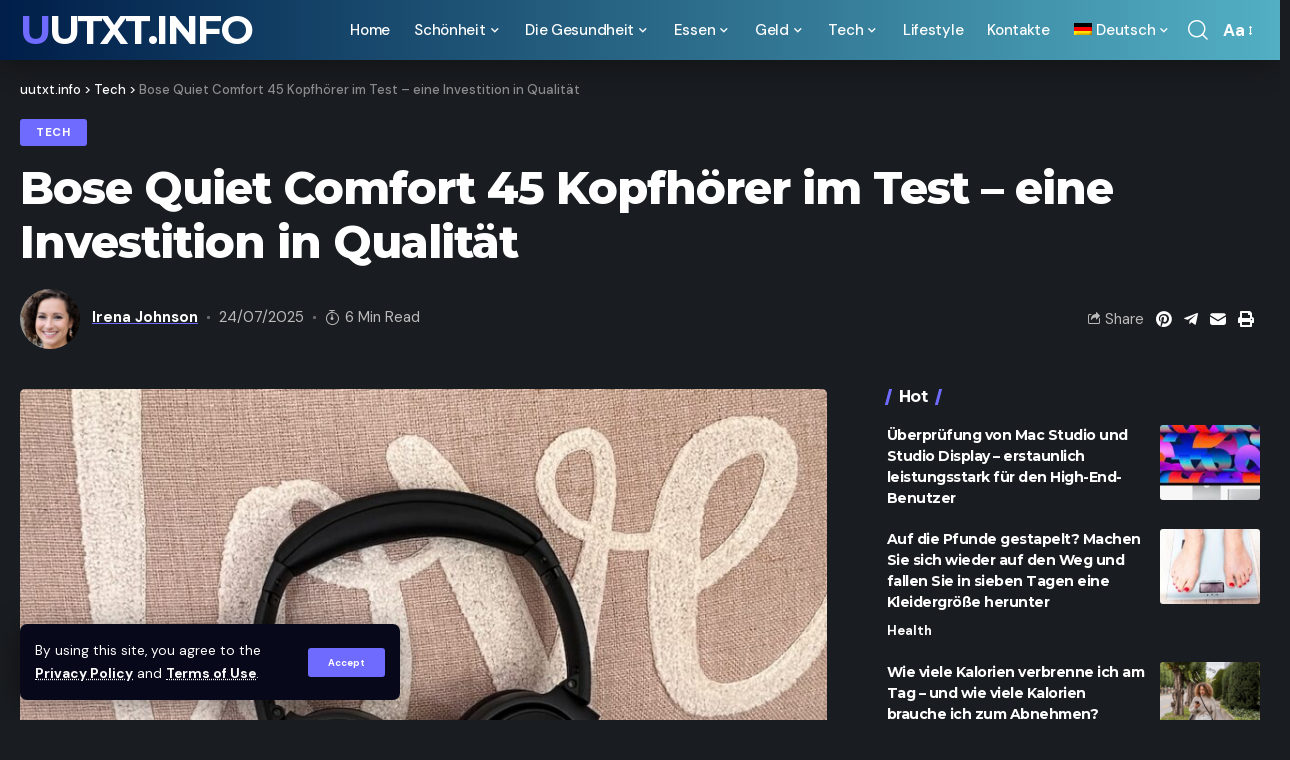

--- FILE ---
content_type: text/html; charset=UTF-8
request_url: https://uutxt.info/de/bose-quiet-comfort-45-kopfhoerer-im-test-eine-investition-in-qualitaet/
body_size: 19567
content:
<!DOCTYPE html>
<html lang="de-DE">
<head>
	
<!-- Global site tag (gtag.js) - Google Analytics -->
<script async src="https://www.googletagmanager.com/gtag/js?id=UA-242616118-9"></script>
<script>
  window.dataLayer = window.dataLayer || [];
  function gtag(){dataLayer.push(arguments);}
  gtag('js', new Date());

  gtag('config', 'UA-242616118-9');
</script>


    <meta charset="UTF-8">
    <meta http-equiv="X-UA-Compatible" content="IE=edge">
    <meta name="viewport" content="width=device-width, initial-scale=1">
    <link rel="profile" href="https://gmpg.org/xfn/11">
	<meta name='robots' content='index, follow, max-image-preview:large, max-snippet:-1, max-video-preview:-1' />
	<style>img:is([sizes="auto" i], [sizes^="auto," i]) { contain-intrinsic-size: 3000px 1500px }</style>
	<link rel="preconnect" href="https://fonts.gstatic.com" crossorigin><link rel="preload" as="style" onload="this.onload=null;this.rel='stylesheet'" id="rb-preload-gfonts" href="https://fonts.googleapis.com/css?family=DM+Sans%3A400%2C500%2C700%2C400italic%2C500italic%2C700italic%7CMontserrat%3A700%2C800%7CAbel%3A400%7COxygen%3A400%2C700%7CEncode+Sans+Condensed%3A400%2C500%2C600%2C700%2C800&amp;display=swap" crossorigin><noscript><link rel="stylesheet" href="https://fonts.googleapis.com/css?family=DM+Sans%3A400%2C500%2C700%2C400italic%2C500italic%2C700italic%7CMontserrat%3A700%2C800%7CAbel%3A400%7COxygen%3A400%2C700%7CEncode+Sans+Condensed%3A400%2C500%2C600%2C700%2C800&amp;display=swap"></noscript><link rel="alternate" hreflang="en" href="https://uutxt.info/en/bose-quiet-comfort-45-headphones-review-an-investment-in-quality/" />
<link rel="alternate" hreflang="pl" href="https://uutxt.info/pl/recenzja-sluchawek-bose-quiet-comfort-45-inwestycja-w-jakosc/" />
<link rel="alternate" hreflang="uk" href="https://uutxt.info/uk/oglyad-navushnykiv-bose-quiet-comfort-45-investycziya-v-yakist/" />
<link rel="alternate" hreflang="de" href="https://uutxt.info/de/bose-quiet-comfort-45-kopfhoerer-im-test-eine-investition-in-qualitaet/" />
<link rel="alternate" hreflang="fr" href="https://uutxt.info/fr/test-du-casque-bose-quiet-comfort-45-un-investissement-dans-la-qualite/" />
<link rel="alternate" hreflang="ru" href="https://uutxt.info/obzor-naushnikov-bose-quiet-comfort-45-investicziya-v-kachestvo/" />
<link rel="alternate" hreflang="pt-pt" href="https://uutxt.info/pt-pt/revisao-dos-fones-de-ouvido-bose-quiet-comfort-45-um-investimento-em-qualidade/" />
<link rel="alternate" hreflang="es" href="https://uutxt.info/es/revision-de-los-auriculares-bose-quiet-comfort-45-una-inversion-en-calidad/" />
<link rel="alternate" hreflang="x-default" href="https://uutxt.info/obzor-naushnikov-bose-quiet-comfort-45-investicziya-v-kachestvo/" />

	<!-- This site is optimized with the Yoast SEO Premium plugin v18.7 (Yoast SEO v19.1) - https://yoast.com/wordpress/plugins/seo/ -->
	<title>Bose Quiet Comfort 45 Kopfhörer im Test – eine Investition in Qualität | uutxt.info</title>
	<link rel="canonical" href="https://uutxt.info/de/bose-quiet-comfort-45-kopfhoerer-im-test-eine-investition-in-qualitaet/" />
	<meta property="og:locale" content="de_DE" />
	<meta property="og:type" content="article" />
	<meta property="og:title" content="Bose Quiet Comfort 45 Kopfhörer im Test – eine Investition in Qualität" />
	<meta property="og:description" content="Die neuen Bose QuietComfort 45 Kopfhörer haben lange auf sich warten lassen – aber das Warten hat sich definitiv gelohnt. Die QC45s haben eine verbesserte Geräuschunterdrückung und jetzt eine noch längere Akkulaufzeit. Das Vorgängermodell – der QC35 – war der charakteristische Bose-Kopfhörer für alle, die viel unterwegs waren und erstklassigen Klang genießen wollten. Auf unseren [&hellip;]" />
	<meta property="og:url" content="https://uutxt.info/de/bose-quiet-comfort-45-kopfhoerer-im-test-eine-investition-in-qualitaet/" />
	<meta property="og:site_name" content="uutxt.info" />
	<meta property="article:published_time" content="2025-07-24T09:16:36+00:00" />
	<meta property="article:modified_time" content="2022-04-08T17:43:00+00:00" />
	<meta property="og:image" content="https://uutxt.info/wp-content/uploads/2022/06/boseqc45review8.jpeg" />
	<meta property="og:image:width" content="1000" />
	<meta property="og:image:height" content="750" />
	<meta property="og:image:type" content="image/jpeg" />
	<meta name="twitter:card" content="summary_large_image" />
	<meta name="twitter:label1" content="Verfasst von" />
	<meta name="twitter:data1" content="Irena Johnson" />
	<meta name="twitter:label2" content="Geschätzte Lesezeit" />
	<meta name="twitter:data2" content="4 Minuten" />
	<script type="application/ld+json" class="yoast-schema-graph">{"@context":"https://schema.org","@graph":[{"@type":"Organization","@id":"https://uutxt.info/#organization","name":"uutxt.info","url":"https://uutxt.info/","sameAs":[],"logo":{"@type":"ImageObject","inLanguage":"de","@id":"https://uutxt.info/#/schema/logo/image/","url":"https://uutxt.info/wp-content/uploads/2022/08/cropped-fav.png","contentUrl":"https://uutxt.info/wp-content/uploads/2022/08/cropped-fav.png","width":512,"height":512,"caption":"uutxt.info"},"image":{"@id":"https://uutxt.info/#/schema/logo/image/"}},{"@type":"WebSite","@id":"https://uutxt.info/#website","url":"https://uutxt.info/","name":"uutxt.info","description":"","publisher":{"@id":"https://uutxt.info/#organization"},"potentialAction":[{"@type":"SearchAction","target":{"@type":"EntryPoint","urlTemplate":"https://uutxt.info/?s={search_term_string}"},"query-input":"required name=search_term_string"}],"inLanguage":"de"},{"@type":"ImageObject","inLanguage":"de","@id":"https://uutxt.info/de/bose-quiet-comfort-45-kopfhoerer-im-test-eine-investition-in-qualitaet/#primaryimage","url":"https://uutxt.info/wp-content/uploads/2022/06/boseqc45review8.jpeg","contentUrl":"https://uutxt.info/wp-content/uploads/2022/06/boseqc45review8.jpeg","width":1000,"height":750},{"@type":"WebPage","@id":"https://uutxt.info/de/bose-quiet-comfort-45-kopfhoerer-im-test-eine-investition-in-qualitaet/#webpage","url":"https://uutxt.info/de/bose-quiet-comfort-45-kopfhoerer-im-test-eine-investition-in-qualitaet/","name":"Bose Quiet Comfort 45 Kopfhörer im Test – eine Investition in Qualität | uutxt.info","isPartOf":{"@id":"https://uutxt.info/#website"},"primaryImageOfPage":{"@id":"https://uutxt.info/de/bose-quiet-comfort-45-kopfhoerer-im-test-eine-investition-in-qualitaet/#primaryimage"},"datePublished":"2025-07-24T09:16:36+00:00","dateModified":"2022-04-08T17:43:00+00:00","breadcrumb":{"@id":"https://uutxt.info/de/bose-quiet-comfort-45-kopfhoerer-im-test-eine-investition-in-qualitaet/#breadcrumb"},"inLanguage":"de","potentialAction":[{"@type":"ReadAction","target":["https://uutxt.info/de/bose-quiet-comfort-45-kopfhoerer-im-test-eine-investition-in-qualitaet/"]}]},{"@type":"BreadcrumbList","@id":"https://uutxt.info/de/bose-quiet-comfort-45-kopfhoerer-im-test-eine-investition-in-qualitaet/#breadcrumb","itemListElement":[{"@type":"ListItem","position":1,"name":"Home","item":"https://uutxt.info/de/"},{"@type":"ListItem","position":2,"name":"Bose Quiet Comfort 45 Kopfhörer im Test – eine Investition in Qualität"}]},{"@type":"Article","@id":"https://uutxt.info/de/bose-quiet-comfort-45-kopfhoerer-im-test-eine-investition-in-qualitaet/#article","isPartOf":{"@id":"https://uutxt.info/de/bose-quiet-comfort-45-kopfhoerer-im-test-eine-investition-in-qualitaet/#webpage"},"author":{"@id":"https://uutxt.info/#/schema/person/815eefaa291828ed78e315b1761b9149"},"headline":"Bose Quiet Comfort 45 Kopfhörer im Test – eine Investition in Qualität","datePublished":"2025-07-24T09:16:36+00:00","dateModified":"2022-04-08T17:43:00+00:00","mainEntityOfPage":{"@id":"https://uutxt.info/de/bose-quiet-comfort-45-kopfhoerer-im-test-eine-investition-in-qualitaet/#webpage"},"wordCount":827,"commentCount":0,"publisher":{"@id":"https://uutxt.info/#organization"},"image":{"@id":"https://uutxt.info/de/bose-quiet-comfort-45-kopfhoerer-im-test-eine-investition-in-qualitaet/#primaryimage"},"thumbnailUrl":"https://uutxt.info/wp-content/uploads/2022/06/boseqc45review8.jpeg","articleSection":["Tech"],"inLanguage":"de","potentialAction":[{"@type":"CommentAction","name":"Comment","target":["https://uutxt.info/de/bose-quiet-comfort-45-kopfhoerer-im-test-eine-investition-in-qualitaet/#respond"]}],"copyrightYear":"2025","copyrightHolder":{"@id":"https://uutxt.info/#organization"}},{"@type":"Person","@id":"https://uutxt.info/#/schema/person/815eefaa291828ed78e315b1761b9149","name":"Irena Johnson","image":{"@type":"ImageObject","inLanguage":"de","@id":"https://uutxt.info/#/schema/person/image/","url":"https://secure.gravatar.com/avatar/c2fb3d5f5528dcb97711a1bc1212b03b1432207b1add217a0a20402efc4c6905?s=96&d=mm&r=g","contentUrl":"https://secure.gravatar.com/avatar/c2fb3d5f5528dcb97711a1bc1212b03b1432207b1add217a0a20402efc4c6905?s=96&d=mm&r=g","caption":"Irena Johnson"},"sameAs":["https://uutxt.info"]}]}</script>
	<!-- / Yoast SEO Premium plugin. -->


<link rel="alternate" type="application/octet-stream" title="uutxt.info &raquo; Feed" href="https://uutxt.info/de/feed/" />
<link rel="alternate" type="application/octet-stream" title="uutxt.info &raquo; Kommentar-Feed" href="https://uutxt.info/de/comments/feed/" />
<link rel="alternate" type="application/octet-stream" title="uutxt.info &raquo; Bose Quiet Comfort 45 Kopfhörer im Test – eine Investition in Qualität Kommentar-Feed" href="https://uutxt.info/de/bose-quiet-comfort-45-kopfhoerer-im-test-eine-investition-in-qualitaet/feed/" />
            <link rel="pingback" href="https://uutxt.info/xmlrpc.php"/>
		<script type="application/ld+json">{"@context":"https://schema.org","@type":"Organization","legalName":"uutxt.info","url":"https://uutxt.info/de/"}</script>
<script>
window._wpemojiSettings = {"baseUrl":"https:\/\/s.w.org\/images\/core\/emoji\/16.0.1\/72x72\/","ext":".png","svgUrl":"https:\/\/s.w.org\/images\/core\/emoji\/16.0.1\/svg\/","svgExt":".svg","source":{"concatemoji":"https:\/\/uutxt.info\/wp-includes\/js\/wp-emoji-release.min.js?ver=6.8.2"}};
/*! This file is auto-generated */
!function(s,n){var o,i,e;function c(e){try{var t={supportTests:e,timestamp:(new Date).valueOf()};sessionStorage.setItem(o,JSON.stringify(t))}catch(e){}}function p(e,t,n){e.clearRect(0,0,e.canvas.width,e.canvas.height),e.fillText(t,0,0);var t=new Uint32Array(e.getImageData(0,0,e.canvas.width,e.canvas.height).data),a=(e.clearRect(0,0,e.canvas.width,e.canvas.height),e.fillText(n,0,0),new Uint32Array(e.getImageData(0,0,e.canvas.width,e.canvas.height).data));return t.every(function(e,t){return e===a[t]})}function u(e,t){e.clearRect(0,0,e.canvas.width,e.canvas.height),e.fillText(t,0,0);for(var n=e.getImageData(16,16,1,1),a=0;a<n.data.length;a++)if(0!==n.data[a])return!1;return!0}function f(e,t,n,a){switch(t){case"flag":return n(e,"\ud83c\udff3\ufe0f\u200d\u26a7\ufe0f","\ud83c\udff3\ufe0f\u200b\u26a7\ufe0f")?!1:!n(e,"\ud83c\udde8\ud83c\uddf6","\ud83c\udde8\u200b\ud83c\uddf6")&&!n(e,"\ud83c\udff4\udb40\udc67\udb40\udc62\udb40\udc65\udb40\udc6e\udb40\udc67\udb40\udc7f","\ud83c\udff4\u200b\udb40\udc67\u200b\udb40\udc62\u200b\udb40\udc65\u200b\udb40\udc6e\u200b\udb40\udc67\u200b\udb40\udc7f");case"emoji":return!a(e,"\ud83e\udedf")}return!1}function g(e,t,n,a){var r="undefined"!=typeof WorkerGlobalScope&&self instanceof WorkerGlobalScope?new OffscreenCanvas(300,150):s.createElement("canvas"),o=r.getContext("2d",{willReadFrequently:!0}),i=(o.textBaseline="top",o.font="600 32px Arial",{});return e.forEach(function(e){i[e]=t(o,e,n,a)}),i}function t(e){var t=s.createElement("script");t.src=e,t.defer=!0,s.head.appendChild(t)}"undefined"!=typeof Promise&&(o="wpEmojiSettingsSupports",i=["flag","emoji"],n.supports={everything:!0,everythingExceptFlag:!0},e=new Promise(function(e){s.addEventListener("DOMContentLoaded",e,{once:!0})}),new Promise(function(t){var n=function(){try{var e=JSON.parse(sessionStorage.getItem(o));if("object"==typeof e&&"number"==typeof e.timestamp&&(new Date).valueOf()<e.timestamp+604800&&"object"==typeof e.supportTests)return e.supportTests}catch(e){}return null}();if(!n){if("undefined"!=typeof Worker&&"undefined"!=typeof OffscreenCanvas&&"undefined"!=typeof URL&&URL.createObjectURL&&"undefined"!=typeof Blob)try{var e="postMessage("+g.toString()+"("+[JSON.stringify(i),f.toString(),p.toString(),u.toString()].join(",")+"));",a=new Blob([e],{type:"text/javascript"}),r=new Worker(URL.createObjectURL(a),{name:"wpTestEmojiSupports"});return void(r.onmessage=function(e){c(n=e.data),r.terminate(),t(n)})}catch(e){}c(n=g(i,f,p,u))}t(n)}).then(function(e){for(var t in e)n.supports[t]=e[t],n.supports.everything=n.supports.everything&&n.supports[t],"flag"!==t&&(n.supports.everythingExceptFlag=n.supports.everythingExceptFlag&&n.supports[t]);n.supports.everythingExceptFlag=n.supports.everythingExceptFlag&&!n.supports.flag,n.DOMReady=!1,n.readyCallback=function(){n.DOMReady=!0}}).then(function(){return e}).then(function(){var e;n.supports.everything||(n.readyCallback(),(e=n.source||{}).concatemoji?t(e.concatemoji):e.wpemoji&&e.twemoji&&(t(e.twemoji),t(e.wpemoji)))}))}((window,document),window._wpemojiSettings);
</script>
<style id='wp-emoji-styles-inline-css'>

	img.wp-smiley, img.emoji {
		display: inline !important;
		border: none !important;
		box-shadow: none !important;
		height: 1em !important;
		width: 1em !important;
		margin: 0 0.07em !important;
		vertical-align: -0.1em !important;
		background: none !important;
		padding: 0 !important;
	}
</style>
<link rel='stylesheet' id='wp-block-library-css' href='https://uutxt.info/wp-includes/css/dist/block-library/style.min.css?ver=6.8.2' media='all' />
<style id='classic-theme-styles-inline-css'>
/*! This file is auto-generated */
.wp-block-button__link{color:#fff;background-color:#32373c;border-radius:9999px;box-shadow:none;text-decoration:none;padding:calc(.667em + 2px) calc(1.333em + 2px);font-size:1.125em}.wp-block-file__button{background:#32373c;color:#fff;text-decoration:none}
</style>
<style id='global-styles-inline-css'>
:root{--wp--preset--aspect-ratio--square: 1;--wp--preset--aspect-ratio--4-3: 4/3;--wp--preset--aspect-ratio--3-4: 3/4;--wp--preset--aspect-ratio--3-2: 3/2;--wp--preset--aspect-ratio--2-3: 2/3;--wp--preset--aspect-ratio--16-9: 16/9;--wp--preset--aspect-ratio--9-16: 9/16;--wp--preset--color--black: #000000;--wp--preset--color--cyan-bluish-gray: #abb8c3;--wp--preset--color--white: #ffffff;--wp--preset--color--pale-pink: #f78da7;--wp--preset--color--vivid-red: #cf2e2e;--wp--preset--color--luminous-vivid-orange: #ff6900;--wp--preset--color--luminous-vivid-amber: #fcb900;--wp--preset--color--light-green-cyan: #7bdcb5;--wp--preset--color--vivid-green-cyan: #00d084;--wp--preset--color--pale-cyan-blue: #8ed1fc;--wp--preset--color--vivid-cyan-blue: #0693e3;--wp--preset--color--vivid-purple: #9b51e0;--wp--preset--gradient--vivid-cyan-blue-to-vivid-purple: linear-gradient(135deg,rgba(6,147,227,1) 0%,rgb(155,81,224) 100%);--wp--preset--gradient--light-green-cyan-to-vivid-green-cyan: linear-gradient(135deg,rgb(122,220,180) 0%,rgb(0,208,130) 100%);--wp--preset--gradient--luminous-vivid-amber-to-luminous-vivid-orange: linear-gradient(135deg,rgba(252,185,0,1) 0%,rgba(255,105,0,1) 100%);--wp--preset--gradient--luminous-vivid-orange-to-vivid-red: linear-gradient(135deg,rgba(255,105,0,1) 0%,rgb(207,46,46) 100%);--wp--preset--gradient--very-light-gray-to-cyan-bluish-gray: linear-gradient(135deg,rgb(238,238,238) 0%,rgb(169,184,195) 100%);--wp--preset--gradient--cool-to-warm-spectrum: linear-gradient(135deg,rgb(74,234,220) 0%,rgb(151,120,209) 20%,rgb(207,42,186) 40%,rgb(238,44,130) 60%,rgb(251,105,98) 80%,rgb(254,248,76) 100%);--wp--preset--gradient--blush-light-purple: linear-gradient(135deg,rgb(255,206,236) 0%,rgb(152,150,240) 100%);--wp--preset--gradient--blush-bordeaux: linear-gradient(135deg,rgb(254,205,165) 0%,rgb(254,45,45) 50%,rgb(107,0,62) 100%);--wp--preset--gradient--luminous-dusk: linear-gradient(135deg,rgb(255,203,112) 0%,rgb(199,81,192) 50%,rgb(65,88,208) 100%);--wp--preset--gradient--pale-ocean: linear-gradient(135deg,rgb(255,245,203) 0%,rgb(182,227,212) 50%,rgb(51,167,181) 100%);--wp--preset--gradient--electric-grass: linear-gradient(135deg,rgb(202,248,128) 0%,rgb(113,206,126) 100%);--wp--preset--gradient--midnight: linear-gradient(135deg,rgb(2,3,129) 0%,rgb(40,116,252) 100%);--wp--preset--font-size--small: 13px;--wp--preset--font-size--medium: 20px;--wp--preset--font-size--large: 36px;--wp--preset--font-size--x-large: 42px;--wp--preset--spacing--20: 0.44rem;--wp--preset--spacing--30: 0.67rem;--wp--preset--spacing--40: 1rem;--wp--preset--spacing--50: 1.5rem;--wp--preset--spacing--60: 2.25rem;--wp--preset--spacing--70: 3.38rem;--wp--preset--spacing--80: 5.06rem;--wp--preset--shadow--natural: 6px 6px 9px rgba(0, 0, 0, 0.2);--wp--preset--shadow--deep: 12px 12px 50px rgba(0, 0, 0, 0.4);--wp--preset--shadow--sharp: 6px 6px 0px rgba(0, 0, 0, 0.2);--wp--preset--shadow--outlined: 6px 6px 0px -3px rgba(255, 255, 255, 1), 6px 6px rgba(0, 0, 0, 1);--wp--preset--shadow--crisp: 6px 6px 0px rgba(0, 0, 0, 1);}:where(.is-layout-flex){gap: 0.5em;}:where(.is-layout-grid){gap: 0.5em;}body .is-layout-flex{display: flex;}.is-layout-flex{flex-wrap: wrap;align-items: center;}.is-layout-flex > :is(*, div){margin: 0;}body .is-layout-grid{display: grid;}.is-layout-grid > :is(*, div){margin: 0;}:where(.wp-block-columns.is-layout-flex){gap: 2em;}:where(.wp-block-columns.is-layout-grid){gap: 2em;}:where(.wp-block-post-template.is-layout-flex){gap: 1.25em;}:where(.wp-block-post-template.is-layout-grid){gap: 1.25em;}.has-black-color{color: var(--wp--preset--color--black) !important;}.has-cyan-bluish-gray-color{color: var(--wp--preset--color--cyan-bluish-gray) !important;}.has-white-color{color: var(--wp--preset--color--white) !important;}.has-pale-pink-color{color: var(--wp--preset--color--pale-pink) !important;}.has-vivid-red-color{color: var(--wp--preset--color--vivid-red) !important;}.has-luminous-vivid-orange-color{color: var(--wp--preset--color--luminous-vivid-orange) !important;}.has-luminous-vivid-amber-color{color: var(--wp--preset--color--luminous-vivid-amber) !important;}.has-light-green-cyan-color{color: var(--wp--preset--color--light-green-cyan) !important;}.has-vivid-green-cyan-color{color: var(--wp--preset--color--vivid-green-cyan) !important;}.has-pale-cyan-blue-color{color: var(--wp--preset--color--pale-cyan-blue) !important;}.has-vivid-cyan-blue-color{color: var(--wp--preset--color--vivid-cyan-blue) !important;}.has-vivid-purple-color{color: var(--wp--preset--color--vivid-purple) !important;}.has-black-background-color{background-color: var(--wp--preset--color--black) !important;}.has-cyan-bluish-gray-background-color{background-color: var(--wp--preset--color--cyan-bluish-gray) !important;}.has-white-background-color{background-color: var(--wp--preset--color--white) !important;}.has-pale-pink-background-color{background-color: var(--wp--preset--color--pale-pink) !important;}.has-vivid-red-background-color{background-color: var(--wp--preset--color--vivid-red) !important;}.has-luminous-vivid-orange-background-color{background-color: var(--wp--preset--color--luminous-vivid-orange) !important;}.has-luminous-vivid-amber-background-color{background-color: var(--wp--preset--color--luminous-vivid-amber) !important;}.has-light-green-cyan-background-color{background-color: var(--wp--preset--color--light-green-cyan) !important;}.has-vivid-green-cyan-background-color{background-color: var(--wp--preset--color--vivid-green-cyan) !important;}.has-pale-cyan-blue-background-color{background-color: var(--wp--preset--color--pale-cyan-blue) !important;}.has-vivid-cyan-blue-background-color{background-color: var(--wp--preset--color--vivid-cyan-blue) !important;}.has-vivid-purple-background-color{background-color: var(--wp--preset--color--vivid-purple) !important;}.has-black-border-color{border-color: var(--wp--preset--color--black) !important;}.has-cyan-bluish-gray-border-color{border-color: var(--wp--preset--color--cyan-bluish-gray) !important;}.has-white-border-color{border-color: var(--wp--preset--color--white) !important;}.has-pale-pink-border-color{border-color: var(--wp--preset--color--pale-pink) !important;}.has-vivid-red-border-color{border-color: var(--wp--preset--color--vivid-red) !important;}.has-luminous-vivid-orange-border-color{border-color: var(--wp--preset--color--luminous-vivid-orange) !important;}.has-luminous-vivid-amber-border-color{border-color: var(--wp--preset--color--luminous-vivid-amber) !important;}.has-light-green-cyan-border-color{border-color: var(--wp--preset--color--light-green-cyan) !important;}.has-vivid-green-cyan-border-color{border-color: var(--wp--preset--color--vivid-green-cyan) !important;}.has-pale-cyan-blue-border-color{border-color: var(--wp--preset--color--pale-cyan-blue) !important;}.has-vivid-cyan-blue-border-color{border-color: var(--wp--preset--color--vivid-cyan-blue) !important;}.has-vivid-purple-border-color{border-color: var(--wp--preset--color--vivid-purple) !important;}.has-vivid-cyan-blue-to-vivid-purple-gradient-background{background: var(--wp--preset--gradient--vivid-cyan-blue-to-vivid-purple) !important;}.has-light-green-cyan-to-vivid-green-cyan-gradient-background{background: var(--wp--preset--gradient--light-green-cyan-to-vivid-green-cyan) !important;}.has-luminous-vivid-amber-to-luminous-vivid-orange-gradient-background{background: var(--wp--preset--gradient--luminous-vivid-amber-to-luminous-vivid-orange) !important;}.has-luminous-vivid-orange-to-vivid-red-gradient-background{background: var(--wp--preset--gradient--luminous-vivid-orange-to-vivid-red) !important;}.has-very-light-gray-to-cyan-bluish-gray-gradient-background{background: var(--wp--preset--gradient--very-light-gray-to-cyan-bluish-gray) !important;}.has-cool-to-warm-spectrum-gradient-background{background: var(--wp--preset--gradient--cool-to-warm-spectrum) !important;}.has-blush-light-purple-gradient-background{background: var(--wp--preset--gradient--blush-light-purple) !important;}.has-blush-bordeaux-gradient-background{background: var(--wp--preset--gradient--blush-bordeaux) !important;}.has-luminous-dusk-gradient-background{background: var(--wp--preset--gradient--luminous-dusk) !important;}.has-pale-ocean-gradient-background{background: var(--wp--preset--gradient--pale-ocean) !important;}.has-electric-grass-gradient-background{background: var(--wp--preset--gradient--electric-grass) !important;}.has-midnight-gradient-background{background: var(--wp--preset--gradient--midnight) !important;}.has-small-font-size{font-size: var(--wp--preset--font-size--small) !important;}.has-medium-font-size{font-size: var(--wp--preset--font-size--medium) !important;}.has-large-font-size{font-size: var(--wp--preset--font-size--large) !important;}.has-x-large-font-size{font-size: var(--wp--preset--font-size--x-large) !important;}
:where(.wp-block-post-template.is-layout-flex){gap: 1.25em;}:where(.wp-block-post-template.is-layout-grid){gap: 1.25em;}
:where(.wp-block-columns.is-layout-flex){gap: 2em;}:where(.wp-block-columns.is-layout-grid){gap: 2em;}
:root :where(.wp-block-pullquote){font-size: 1.5em;line-height: 1.6;}
</style>
<link rel='stylesheet' id='wpml-menu-item-0-css' href='//uutxt.info/wp-content/plugins/sitepress-multilingual-cms/templates/language-switchers/menu-item/style.min.css?ver=1' media='all' />

<link rel='stylesheet' id='foxiz-main-css' href='https://uutxt.info/wp-content/themes/foxiz/assets/css/main.css?ver=1.4.1' media='all' />
<link rel='stylesheet' id='foxiz-print-css' href='https://uutxt.info/wp-content/themes/foxiz/assets/css/print.css?ver=1.4.1' media='all' />
<link rel='stylesheet' id='foxiz-style-css' href='https://uutxt.info/wp-content/themes/foxiz/style.css?ver=1.4.1' media='all' />
<style id='foxiz-style-inline-css'>
:root {--body-family:DM Sans;--body-fweight:400;--body-fsize:17px;--h1-family:Montserrat;--h1-fweight:700;--h1-fspace:-1px;--h2-family:Montserrat;--h2-fweight:700;--h2-fspace:-.5px;--h3-family:Montserrat;--h3-fweight:700;--h3-fspace:-.5px;--h4-family:Montserrat;--h4-fweight:700;--h4-fspace:-.5px;--h5-family:Montserrat;--h5-fweight:700;--h5-fspace:-.5px;--h6-family:Montserrat;--h6-fweight:700;--h6-fspace:-.5px;--cat-family:DM Sans;--cat-fweight:700;--meta-family:DM Sans;--meta-fweight:400;--meta-b-family:DM Sans;--meta-b-fweight:700;--input-family:DM Sans;--input-fweight:400;--btn-family:DM Sans;--btn-fweight:700;--menu-family:DM Sans;--menu-fweight:500;--menu-fsize:15px;--submenu-family:DM Sans;--submenu-fweight:500;--submenu-fsize:13px;--dwidgets-family:DM Sans;--dwidgets-fweight:700;--headline-family:Montserrat;--headline-fweight:800;--tagline-family:Abel;--tagline-fweight:400;--quote-family:Montserrat;--quote-fweight:800;}:root {--g-color :#706bff;--g-color-90 :#706bffe6;}[data-theme="dark"], .light-scheme {--dark-accent :#070819;--dark-accent-90 :#070819e6;--dark-accent-0 :#07081900;}.is-hd-1, .is-hd-2, .is-hd-3 {--nav-bg: #001e49;--nav-bg-from: #001e49;--nav-bg-to: #52afc4;--subnav-bg: #1e2432;--subnav-bg-from: #1e2432;--subnav-bg-to: #100f1e;--nav-color :#ffffff;--nav-color-10 :#ffffff1a;--subnav-color :#ffffff;--subnav-color-10 :#ffffff1a;--nav-color-h :#eeeeee;--subnav-color-h :#eeeeee;}[data-theme="dark"].is-hd-4 {--nav-bg: #191c20;--nav-bg-from: #191c20;--nav-bg-to: #191c20;}:root {--mbnav-color :#ffffff;}[data-theme="dark"] {--mbnav-color :#ffffff;}:root {--max-width-wo-sb : 860px;--hyperlink-line-color :var(--g-color);}.breadcrumb-inner, .woocommerce-breadcrumb { font-family:DM Sans;font-weight:500;}.p-readmore { font-family:DM Sans;font-weight:500;}.mobile-menu > li > a  { font-family:DM Sans;font-weight:500;}.mobile-menu .sub-menu a { font-family:DM Sans;font-weight:700;}.mobile-qview a { font-family:DM Sans;font-weight:700;}.search-header:before { background-repeat : no-repeat;background-size : cover;background-image : url(https://foxiz.themeruby.com/default/wp-content/uploads/sites/2/2021/09/search-bg.jpg);background-attachment : scroll;background-position : center center;}[data-theme="dark"] .search-header:before { background-repeat : no-repeat;background-size : cover;background-image : url(https://foxiz.themeruby.com/default/wp-content/uploads/sites/2/2021/09/search-bgd.jpg);background-attachment : scroll;background-position : center center;}.footer-has-bg { background-color : #0000000a;}[data-theme="dark"] .footer-has-bg { background-color : #16181c;}#amp-mobile-version-switcher { display: none; }
</style>
<script src="https://uutxt.info/wp-includes/js/jquery/jquery.min.js?ver=3.7.1" id="jquery-core-js"></script>
<script src="https://uutxt.info/wp-includes/js/jquery/jquery-migrate.min.js?ver=3.4.1" id="jquery-migrate-js"></script>
<script id="wpml-cookie-js-extra">
var wpml_cookies = {"wp-wpml_current_language":{"value":"de","expires":1,"path":"\/"}};
var wpml_cookies = {"wp-wpml_current_language":{"value":"de","expires":1,"path":"\/"}};
</script>
<script src="https://uutxt.info/wp-content/plugins/sitepress-multilingual-cms/res/js/cookies/language-cookie.js?ver=4.5.4" id="wpml-cookie-js"></script>
<script src="https://uutxt.info/wp-content/themes/foxiz/assets/js/highlight-share.js?ver=1" id="highlight-share-js"></script>
<link rel="EditURI" type="application/rsd+xml" title="RSD" href="https://uutxt.info/xmlrpc.php?rsd" />
<meta name="generator" content="WordPress 6.8.2" />
<link rel='shortlink' href='https://uutxt.info/de/?p=5555' />
<link rel="alternate" title="oEmbed (JSON)" type="application/json+oembed" href="https://uutxt.info/de/wp-json/oembed/1.0/embed?url=https%3A%2F%2Fuutxt.info%2Fde%2Fbose-quiet-comfort-45-kopfhoerer-im-test-eine-investition-in-qualitaet%2F" />
<link rel="alternate" title="oEmbed (XML)" type="text/xml+oembed" href="https://uutxt.info/de/wp-json/oembed/1.0/embed?url=https%3A%2F%2Fuutxt.info%2Fde%2Fbose-quiet-comfort-45-kopfhoerer-im-test-eine-investition-in-qualitaet%2F&#038;format=xml" />
<meta name="generator" content="WPML ver:4.5.4 stt:1,4,3,40,41,45,2,54;" />
<script type="application/ld+json">{"@context":"https://schema.org","@type":"WebSite","@id":"https://uutxt.info/de/#website","url":"https://uutxt.info/de/","name":"uutxt.info","potentialAction":{"@type":"SearchAction","target":"https://uutxt.info/de/?s={search_term_string}","query-input":"required name=search_term_string"}}</script>

		<style>
			#wp-admin-bar-pvc-post-views .pvc-graph-container { padding-top: 6px; padding-bottom: 6px; position: relative; display: block; height: 100%; box-sizing: border-box; }
			#wp-admin-bar-pvc-post-views .pvc-line-graph {
				display: inline-block;
				width: 1px;
				margin-right: 1px;
				background-color: #ccc;
				vertical-align: baseline;
			}
			#wp-admin-bar-pvc-post-views .pvc-line-graph:hover { background-color: #eee; }
			#wp-admin-bar-pvc-post-views .pvc-line-graph-0 { height: 1% }
			#wp-admin-bar-pvc-post-views .pvc-line-graph-1 { height: 5% }
			#wp-admin-bar-pvc-post-views .pvc-line-graph-2 { height: 10% }
			#wp-admin-bar-pvc-post-views .pvc-line-graph-3 { height: 15% }
			#wp-admin-bar-pvc-post-views .pvc-line-graph-4 { height: 20% }
			#wp-admin-bar-pvc-post-views .pvc-line-graph-5 { height: 25% }
			#wp-admin-bar-pvc-post-views .pvc-line-graph-6 { height: 30% }
			#wp-admin-bar-pvc-post-views .pvc-line-graph-7 { height: 35% }
			#wp-admin-bar-pvc-post-views .pvc-line-graph-8 { height: 40% }
			#wp-admin-bar-pvc-post-views .pvc-line-graph-9 { height: 45% }
			#wp-admin-bar-pvc-post-views .pvc-line-graph-10 { height: 50% }
			#wp-admin-bar-pvc-post-views .pvc-line-graph-11 { height: 55% }
			#wp-admin-bar-pvc-post-views .pvc-line-graph-12 { height: 60% }
			#wp-admin-bar-pvc-post-views .pvc-line-graph-13 { height: 65% }
			#wp-admin-bar-pvc-post-views .pvc-line-graph-14 { height: 70% }
			#wp-admin-bar-pvc-post-views .pvc-line-graph-15 { height: 75% }
			#wp-admin-bar-pvc-post-views .pvc-line-graph-16 { height: 80% }
			#wp-admin-bar-pvc-post-views .pvc-line-graph-17 { height: 85% }
			#wp-admin-bar-pvc-post-views .pvc-line-graph-18 { height: 90% }
			#wp-admin-bar-pvc-post-views .pvc-line-graph-19 { height: 95% }
			#wp-admin-bar-pvc-post-views .pvc-line-graph-20 { height: 100% }
		</style>            <meta property="og:title" content="Bose Quiet Comfort 45 Kopfhörer im Test – eine Investition in Qualität"/>
			            <meta property="og:url" content="https://uutxt.info/de/bose-quiet-comfort-45-kopfhoerer-im-test-eine-investition-in-qualitaet/"/>
            <meta property="og:site_name" content="uutxt.info"/>
			                    <meta property="og:image" content="https://uutxt.info/wp-content/uploads/2022/06/boseqc45review8.jpeg"/>
				<link rel="icon" href="https://uutxt.info/wp-content/uploads/2022/08/cropped-fav-32x32.png" sizes="32x32" />
<link rel="icon" href="https://uutxt.info/wp-content/uploads/2022/08/cropped-fav-192x192.png" sizes="192x192" />
<link rel="apple-touch-icon" href="https://uutxt.info/wp-content/uploads/2022/08/cropped-fav-180x180.png" />
<meta name="msapplication-TileImage" content="https://uutxt.info/wp-content/uploads/2022/08/cropped-fav-270x270.png" />
	
	
	
	
</head>
<body class="wp-singular post-template-default single single-post postid-5555 single-format-standard wp-embed-responsive wp-theme-foxiz elementor-default elementor-kit-6 menu-ani-1 hover-ani-1 wc-res-list is-hd-2 is-standard-1 is-backtop is-mstick yes-tstick top-spacing sync-bookmarks" data-theme="dark">
<div class="site-outer">
	        <header id="site-header" class="header-wrap rb-section header-set-1 header-2 header-wrapper style-shadow has-quick-menu">
			<aside id="rb-privacy" class="privacy-bar privacy-left"><div class="privacy-inner"><div class="privacy-content">By using this site, you agree to the <a href="#">Privacy Policy</a> and <a href="#">Terms of Use</a>.</div><div class="privacy-dismiss"><a id="privacy-trigger" href="#" class="privacy-dismiss-btn is-btn"><span>Accept</span></a></div></div></aside>        <div class="reading-indicator"><span id="reading-progress"></span></div>
		            <div id="navbar-outer" class="navbar-outer">
                <div id="sticky-holder" class="sticky-holder">
                    <div class="navbar-wrap">
                        <div class="rb-container edge-padding">
                            <div class="navbar-inner">
                                <div class="navbar-left">
									    <div class="logo-wrap is-text-logo site-branding">
		            <p class="logo-title h1">
                <a href="https://uutxt.info/de/" title="uutxt.info">uutxt.info</a>
            </p>
		        </div>                                </div>
                                <div class="navbar-center">
									        <nav id="site-navigation" class="main-menu-wrap" aria-label="main menu"><ul id="menu-main-de-1" class="main-menu rb-menu large-menu" itemscope itemtype="https://www.schema.org/SiteNavigationElement"><li class="menu-item menu-item-type-custom menu-item-object-custom menu-item-12618"><a href="/de/"><span>Home</span></a></li>
<li class="menu-item menu-item-type-taxonomy menu-item-object-category menu-item-6411 menu-item-has-children menu-has-child-mega is-child-wide"><a href="https://uutxt.info/de/category/beauty-de-2/"><span>Schönheit</span></a><div class="mega-dropdown is-mega-category"><div class="rb-container edge-padding"><div class="mega-dropdown-inner light-scheme"><div class="mega-header mega-header-fw"><span class="h4">Schönheit</span><a class="mega-link is-meta" href="https://uutxt.info/de/category/beauty-de-2/"><span>Show More</span><i class="rbi rbi-cright"></i></a></div><div id="mega-listing-6411" class="block-wrap block-small block-grid block-grid-small-1 rb-columns rb-col-5 is-gap-10"></div></div></div></div></li>
<li class="menu-item menu-item-type-taxonomy menu-item-object-category menu-item-6413 menu-item-has-children menu-has-child-mega is-child-wide"><a href="https://uutxt.info/de/category/health-de-2/"><span>Die Gesundheit</span></a><div class="mega-dropdown is-mega-category"><div class="rb-container edge-padding"><div class="mega-dropdown-inner light-scheme"><div class="mega-header mega-header-fw"><span class="h4">Die Gesundheit</span><a class="mega-link is-meta" href="https://uutxt.info/de/category/health-de-2/"><span>Show More</span><i class="rbi rbi-cright"></i></a></div><div id="mega-listing-6413" class="block-wrap block-small block-grid block-grid-small-1 rb-columns rb-col-5 is-gap-10"></div></div></div></div></li>
<li class="menu-item menu-item-type-taxonomy menu-item-object-category menu-item-6412 menu-item-has-children menu-has-child-mega is-child-wide"><a href="https://uutxt.info/de/category/food-de/"><span>Essen</span></a><div class="mega-dropdown is-mega-category"><div class="rb-container edge-padding"><div class="mega-dropdown-inner light-scheme"><div class="mega-header mega-header-fw"><span class="h4">Essen</span><a class="mega-link is-meta" href="https://uutxt.info/de/category/food-de/"><span>Show More</span><i class="rbi rbi-cright"></i></a></div><div id="mega-listing-6412" class="block-wrap block-small block-grid block-grid-small-1 rb-columns rb-col-5 is-gap-10"></div></div></div></div></li>
<li class="menu-item menu-item-type-taxonomy menu-item-object-category menu-item-6414 menu-item-has-children menu-has-child-mega is-child-wide"><a href="https://uutxt.info/de/category/money-de/"><span>Geld</span></a><div class="mega-dropdown is-mega-category"><div class="rb-container edge-padding"><div class="mega-dropdown-inner light-scheme"><div class="mega-header mega-header-fw"><span class="h4">Geld</span><a class="mega-link is-meta" href="https://uutxt.info/de/category/money-de/"><span>Show More</span><i class="rbi rbi-cright"></i></a></div><div id="mega-listing-6414" class="block-wrap block-small block-grid block-grid-small-1 rb-columns rb-col-5 is-gap-10"></div></div></div></div></li>
<li class="menu-item menu-item-type-taxonomy menu-item-object-category current-post-ancestor current-menu-parent current-post-parent menu-item-6415 menu-item-has-children menu-has-child-mega is-child-wide"><a href="https://uutxt.info/de/category/tech-de/"><span>Tech</span></a><div class="mega-dropdown is-mega-category"><div class="rb-container edge-padding"><div class="mega-dropdown-inner light-scheme"><div class="mega-header mega-header-fw"><span class="h4">Tech</span><a class="mega-link is-meta" href="https://uutxt.info/de/category/tech-de/"><span>Show More</span><i class="rbi rbi-cright"></i></a></div><div id="mega-listing-6415" class="block-wrap block-small block-grid block-grid-small-1 rb-columns rb-col-5 is-gap-10"></div></div></div></div></li>
<li class="menu-item menu-item-type-taxonomy menu-item-object-category menu-item-12683"><a href="https://uutxt.info/de/category/lifestyle-de/"><span>Lifestyle</span></a></li>
<li class="menu-item menu-item-type-post_type menu-item-object-page menu-item-6410"><a href="https://uutxt.info/de/contact/"><span>Kontakte</span></a></li>
<li class="menu-item wpml-ls-slot-185 wpml-ls-item wpml-ls-item-de wpml-ls-current-language wpml-ls-menu-item menu-item-type-wpml_ls_menu_item menu-item-object-wpml_ls_menu_item menu-item-has-children menu-item-wpml-ls-185-de"><a title="Deutsch" href="https://uutxt.info/de/bose-quiet-comfort-45-kopfhoerer-im-test-eine-investition-in-qualitaet/"><span><img
            class="wpml-ls-flag"
            src="https://uutxt.info/wp-content/plugins/sitepress-multilingual-cms/res/flags/de.png"
            alt=""
            
            
    /><span class="wpml-ls-native" lang="de">Deutsch</span></span></a>
<ul class="sub-menu">
	<li id="menu-item-wpml-ls-185-en" class="menu-item wpml-ls-slot-185 wpml-ls-item wpml-ls-item-en wpml-ls-menu-item wpml-ls-first-item menu-item-type-wpml_ls_menu_item menu-item-object-wpml_ls_menu_item menu-item-wpml-ls-185-en"><a title="English" href="https://uutxt.info/en/bose-quiet-comfort-45-headphones-review-an-investment-in-quality/"><span><img
            class="wpml-ls-flag"
            src="https://uutxt.info/wp-content/plugins/sitepress-multilingual-cms/res/flags/en.png"
            alt=""
            
            
    /><span class="wpml-ls-native" lang="en">English</span></span></a></li>
	<li id="menu-item-wpml-ls-185-pl" class="menu-item wpml-ls-slot-185 wpml-ls-item wpml-ls-item-pl wpml-ls-menu-item menu-item-type-wpml_ls_menu_item menu-item-object-wpml_ls_menu_item menu-item-wpml-ls-185-pl"><a title="Polski" href="https://uutxt.info/pl/recenzja-sluchawek-bose-quiet-comfort-45-inwestycja-w-jakosc/"><span><img
            class="wpml-ls-flag"
            src="https://uutxt.info/wp-content/plugins/sitepress-multilingual-cms/res/flags/pl.png"
            alt=""
            
            
    /><span class="wpml-ls-native" lang="pl">Polski</span></span></a></li>
	<li id="menu-item-wpml-ls-185-uk" class="menu-item wpml-ls-slot-185 wpml-ls-item wpml-ls-item-uk wpml-ls-menu-item menu-item-type-wpml_ls_menu_item menu-item-object-wpml_ls_menu_item menu-item-wpml-ls-185-uk"><a title="Українська" href="https://uutxt.info/uk/oglyad-navushnykiv-bose-quiet-comfort-45-investycziya-v-yakist/"><span><img
            class="wpml-ls-flag"
            src="https://uutxt.info/wp-content/uploads/flags/Flag_of_Ukraine.png"
            alt=""
            
            
    /><span class="wpml-ls-native" lang="uk">Українська</span></span></a></li>
	<li id="menu-item-wpml-ls-185-fr" class="menu-item wpml-ls-slot-185 wpml-ls-item wpml-ls-item-fr wpml-ls-menu-item menu-item-type-wpml_ls_menu_item menu-item-object-wpml_ls_menu_item menu-item-wpml-ls-185-fr"><a title="Français" href="https://uutxt.info/fr/test-du-casque-bose-quiet-comfort-45-un-investissement-dans-la-qualite/"><span><img
            class="wpml-ls-flag"
            src="https://uutxt.info/wp-content/plugins/sitepress-multilingual-cms/res/flags/fr.png"
            alt=""
            
            
    /><span class="wpml-ls-native" lang="fr">Français</span></span></a></li>
	<li id="menu-item-wpml-ls-185-ru" class="menu-item wpml-ls-slot-185 wpml-ls-item wpml-ls-item-ru wpml-ls-menu-item menu-item-type-wpml_ls_menu_item menu-item-object-wpml_ls_menu_item menu-item-wpml-ls-185-ru"><a title="Русский" href="https://uutxt.info/obzor-naushnikov-bose-quiet-comfort-45-investicziya-v-kachestvo/"><span><img
            class="wpml-ls-flag"
            src="https://uutxt.info/wp-content/uploads/flags/G9RDLRB1.png"
            alt=""
            
            
    /><span class="wpml-ls-native" lang="ru">Русский</span></span></a></li>
	<li id="menu-item-wpml-ls-185-pt-pt" class="menu-item wpml-ls-slot-185 wpml-ls-item wpml-ls-item-pt-pt wpml-ls-menu-item menu-item-type-wpml_ls_menu_item menu-item-object-wpml_ls_menu_item menu-item-wpml-ls-185-pt-pt"><a title="Português" href="https://uutxt.info/pt-pt/revisao-dos-fones-de-ouvido-bose-quiet-comfort-45-um-investimento-em-qualidade/"><span><img
            class="wpml-ls-flag"
            src="https://uutxt.info/wp-content/plugins/sitepress-multilingual-cms/res/flags/pt-pt.png"
            alt=""
            
            
    /><span class="wpml-ls-native" lang="pt-pt">Português</span></span></a></li>
	<li id="menu-item-wpml-ls-185-es" class="menu-item wpml-ls-slot-185 wpml-ls-item wpml-ls-item-es wpml-ls-menu-item wpml-ls-last-item menu-item-type-wpml_ls_menu_item menu-item-object-wpml_ls_menu_item menu-item-wpml-ls-185-es"><a title="Español" href="https://uutxt.info/es/revision-de-los-auriculares-bose-quiet-comfort-45-una-inversion-en-calidad/"><span><img
            class="wpml-ls-flag"
            src="https://uutxt.info/wp-content/plugins/sitepress-multilingual-cms/res/flags/es.png"
            alt=""
            
            
    /><span class="wpml-ls-native" lang="es">Español</span></span></a></li>
</ul>
</li>
</ul></nav>
		        <div id="s-title-sticky" class="s-title-sticky">
            <div class="s-title-sticky-left">
                <span class="sticky-title-label">Reading:</span>
                <span class="h4 sticky-title">Bose Quiet Comfort 45 Kopfhörer im Test – eine Investition in Qualität</span>
            </div>
			        <div class="sticky-share-list">
            <div class="t-shared-header meta-text">
                <i class="rbi rbi-share"></i><span class="share-label">Share</span>
            </div>
            <div class="sticky-share-list-items effect-fadeout is-color">            <a class="share-action share-trigger icon-facebook" href="https://www.facebook.com/sharer.php?u=https%3A%2F%2Fuutxt.info%2Fde%2Fbose-quiet-comfort-45-kopfhoerer-im-test-eine-investition-in-qualitaet%2F" data-title="Facebook" data-gravity=n rel="nofollow"><i class="rbi rbi-facebook"></i></a>
		        <a class="share-action share-trigger icon-twitter" href="https://twitter.com/intent/tweet?text=Bose+Quiet+Comfort+45+Kopfh%C3%B6rer+im+Test+%E2%80%93+eine+Investition+in+Qualit%C3%A4t&amp;url=https%3A%2F%2Fuutxt.info%2Fde%2Fbose-quiet-comfort-45-kopfhoerer-im-test-eine-investition-in-qualitaet%2F&amp;via=" data-title="Twitter" data-gravity=n rel="nofollow">
                <i class="rbi rbi-twitter"></i></a><a class="share-action icon-email" href="/cdn-cgi/l/email-protection#[base64]" data-title="Email" data-gravity=n rel="nofollow"><i class="rbi rbi-email"></i></a>
		            <a class="share-action icon-print" rel="nofollow" href="javascript:if(window.print)window.print()" data-title="Print" data-gravity=n><i class="rbi rbi-print"></i></a>
		</div>
        </div>
		        </div>
	                                </div>
                                <div class="navbar-right">
									        <div class="wnav-holder w-header-search header-dropdown-outer">
        <a href="#" data-title="Search" class="icon-holder header-element search-btn search-trigger">
	        <i class="rbi rbi-search wnav-icon"></i>        </a>
		            <div class="header-dropdown">
                <div class="header-search-form">
					        <form method="get" action="https://uutxt.info/de/" class="rb-search-form">
            <div class="search-form-inner">
				                    <span class="search-icon"><i class="rbi rbi-search"></i></span>
				                <span class="search-text"><input type="text" class="field" placeholder="Search Headlines, News..." value="" name="s"/></span>
                <span class="rb-search-submit"><input type="submit" value="Search"/>                        <i class="rbi rbi-cright"></i></span>
            </div>
        </form>
						                </div>
            </div>
		        </div>
		        <div class="wnav-holder font-resizer">
            <a href="#" class="font-resizer-trigger" data-title="Resizer"><strong>Aa</strong></a>
        </div>
		                                </div>
                            </div>
                        </div>
                    </div>
					        <div id="header-mobile" class="header-mobile">
            <div class="header-mobile-wrap">
	                    <div class="mbnav edge-padding">
            <div class="navbar-left">
                <div class="mobile-toggle-wrap">
					                        <a href="#" class="mobile-menu-trigger">        <span class="burger-icon"><span></span><span></span><span></span></span>
	</a>
					                </div>
				    <div class="logo-wrap is-text-logo site-branding">
		            <p class="logo-title h1">
                <a href="https://uutxt.info/de/" title="uutxt.info">uutxt.info</a>
            </p>
		        </div>            </div>
            <div class="navbar-right">
						            <a href="#" class="mobile-menu-trigger mobile-search-icon"><i class="rbi rbi-search"></i></a>
			        <div class="wnav-holder font-resizer">
            <a href="#" class="font-resizer-trigger" data-title="Resizer"><strong>Aa</strong></a>
        </div>
		            </div>
        </div>
	<div class="mobile-qview"><ul id="menu-main-de-2" class="mobile-qview-inner"><li class="menu-item menu-item-type-custom menu-item-object-custom menu-item-12618"><a href="/de/"><span>Home</span></a></li>
<li class="menu-item menu-item-type-taxonomy menu-item-object-category menu-item-6411"><a href="https://uutxt.info/de/category/beauty-de-2/"><span>Schönheit</span></a></li>
<li class="menu-item menu-item-type-taxonomy menu-item-object-category menu-item-6413"><a href="https://uutxt.info/de/category/health-de-2/"><span>Die Gesundheit</span></a></li>
<li class="menu-item menu-item-type-taxonomy menu-item-object-category menu-item-6412"><a href="https://uutxt.info/de/category/food-de/"><span>Essen</span></a></li>
<li class="menu-item menu-item-type-taxonomy menu-item-object-category menu-item-6414"><a href="https://uutxt.info/de/category/money-de/"><span>Geld</span></a></li>
<li class="menu-item menu-item-type-taxonomy menu-item-object-category current-post-ancestor current-menu-parent current-post-parent menu-item-6415"><a href="https://uutxt.info/de/category/tech-de/"><span>Tech</span></a></li>
<li class="menu-item menu-item-type-taxonomy menu-item-object-category menu-item-12683"><a href="https://uutxt.info/de/category/lifestyle-de/"><span>Lifestyle</span></a></li>
<li class="menu-item menu-item-type-post_type menu-item-object-page menu-item-6410"><a href="https://uutxt.info/de/contact/"><span>Kontakte</span></a></li>
<li class="menu-item wpml-ls-slot-185 wpml-ls-item wpml-ls-item-de wpml-ls-current-language wpml-ls-menu-item menu-item-type-wpml_ls_menu_item menu-item-object-wpml_ls_menu_item menu-item-wpml-ls-185-de"><a href="https://uutxt.info/de/bose-quiet-comfort-45-kopfhoerer-im-test-eine-investition-in-qualitaet/" title="Deutsch"><span><img
            class="wpml-ls-flag"
            src="https://uutxt.info/wp-content/plugins/sitepress-multilingual-cms/res/flags/de.png"
            alt=""
            
            
    /><span class="wpml-ls-native" lang="de">Deutsch</span></span></a></li>
</ul></div>            </div>
			        <div class="mobile-collapse">
            <div class="mobile-collapse-holder">
                <div class="mobile-collapse-inner">
                    <div class="mobile-search-form edge-padding">        <div class="header-search-form">
			                <span class="h5">Search</span>
			        <form method="get" action="https://uutxt.info/de/" class="rb-search-form">
            <div class="search-form-inner">
				                    <span class="search-icon"><i class="rbi rbi-search"></i></span>
				                <span class="search-text"><input type="text" class="field" placeholder="Search Headlines, News..." value="" name="s"/></span>
                <span class="rb-search-submit"><input type="submit" value="Search"/>                        <i class="rbi rbi-cright"></i></span>
            </div>
        </form>
	</div>
		</div>
                    <nav class="mobile-menu-wrap edge-padding">
						<ul id="mobile-menu" class="mobile-menu"><li class="menu-item menu-item-type-custom menu-item-object-custom menu-item-12618"><a href="/de/"><span>Home</span></a></li>
<li class="menu-item menu-item-type-taxonomy menu-item-object-category menu-item-6411"><a href="https://uutxt.info/de/category/beauty-de-2/"><span>Schönheit</span></a></li>
<li class="menu-item menu-item-type-taxonomy menu-item-object-category menu-item-6413"><a href="https://uutxt.info/de/category/health-de-2/"><span>Die Gesundheit</span></a></li>
<li class="menu-item menu-item-type-taxonomy menu-item-object-category menu-item-6412"><a href="https://uutxt.info/de/category/food-de/"><span>Essen</span></a></li>
<li class="menu-item menu-item-type-taxonomy menu-item-object-category menu-item-6414"><a href="https://uutxt.info/de/category/money-de/"><span>Geld</span></a></li>
<li class="menu-item menu-item-type-taxonomy menu-item-object-category current-post-ancestor current-menu-parent current-post-parent menu-item-6415"><a href="https://uutxt.info/de/category/tech-de/"><span>Tech</span></a></li>
<li class="menu-item menu-item-type-taxonomy menu-item-object-category menu-item-12683"><a href="https://uutxt.info/de/category/lifestyle-de/"><span>Lifestyle</span></a></li>
<li class="menu-item menu-item-type-post_type menu-item-object-page menu-item-6410"><a href="https://uutxt.info/de/contact/"><span>Kontakte</span></a></li>
<li class="menu-item wpml-ls-slot-185 wpml-ls-item wpml-ls-item-de wpml-ls-current-language wpml-ls-menu-item menu-item-type-wpml_ls_menu_item menu-item-object-wpml_ls_menu_item menu-item-has-children menu-item-wpml-ls-185-de"><a href="https://uutxt.info/de/bose-quiet-comfort-45-kopfhoerer-im-test-eine-investition-in-qualitaet/" title="Deutsch"><span><img
            class="wpml-ls-flag"
            src="https://uutxt.info/wp-content/plugins/sitepress-multilingual-cms/res/flags/de.png"
            alt=""
            
            
    /><span class="wpml-ls-native" lang="de">Deutsch</span></span></a>
<ul class="sub-menu">
	<li class="menu-item wpml-ls-slot-185 wpml-ls-item wpml-ls-item-en wpml-ls-menu-item wpml-ls-first-item menu-item-type-wpml_ls_menu_item menu-item-object-wpml_ls_menu_item menu-item-wpml-ls-185-en"><a href="https://uutxt.info/en/bose-quiet-comfort-45-headphones-review-an-investment-in-quality/" title="English"><span><img
            class="wpml-ls-flag"
            src="https://uutxt.info/wp-content/plugins/sitepress-multilingual-cms/res/flags/en.png"
            alt=""
            
            
    /><span class="wpml-ls-native" lang="en">English</span></span></a></li>
	<li class="menu-item wpml-ls-slot-185 wpml-ls-item wpml-ls-item-pl wpml-ls-menu-item menu-item-type-wpml_ls_menu_item menu-item-object-wpml_ls_menu_item menu-item-wpml-ls-185-pl"><a href="https://uutxt.info/pl/recenzja-sluchawek-bose-quiet-comfort-45-inwestycja-w-jakosc/" title="Polski"><span><img
            class="wpml-ls-flag"
            src="https://uutxt.info/wp-content/plugins/sitepress-multilingual-cms/res/flags/pl.png"
            alt=""
            
            
    /><span class="wpml-ls-native" lang="pl">Polski</span></span></a></li>
	<li class="menu-item wpml-ls-slot-185 wpml-ls-item wpml-ls-item-uk wpml-ls-menu-item menu-item-type-wpml_ls_menu_item menu-item-object-wpml_ls_menu_item menu-item-wpml-ls-185-uk"><a href="https://uutxt.info/uk/oglyad-navushnykiv-bose-quiet-comfort-45-investycziya-v-yakist/" title="Українська"><span><img
            class="wpml-ls-flag"
            src="https://uutxt.info/wp-content/uploads/flags/Flag_of_Ukraine.png"
            alt=""
            
            
    /><span class="wpml-ls-native" lang="uk">Українська</span></span></a></li>
	<li class="menu-item wpml-ls-slot-185 wpml-ls-item wpml-ls-item-fr wpml-ls-menu-item menu-item-type-wpml_ls_menu_item menu-item-object-wpml_ls_menu_item menu-item-wpml-ls-185-fr"><a href="https://uutxt.info/fr/test-du-casque-bose-quiet-comfort-45-un-investissement-dans-la-qualite/" title="Français"><span><img
            class="wpml-ls-flag"
            src="https://uutxt.info/wp-content/plugins/sitepress-multilingual-cms/res/flags/fr.png"
            alt=""
            
            
    /><span class="wpml-ls-native" lang="fr">Français</span></span></a></li>
	<li class="menu-item wpml-ls-slot-185 wpml-ls-item wpml-ls-item-ru wpml-ls-menu-item menu-item-type-wpml_ls_menu_item menu-item-object-wpml_ls_menu_item menu-item-wpml-ls-185-ru"><a href="https://uutxt.info/obzor-naushnikov-bose-quiet-comfort-45-investicziya-v-kachestvo/" title="Русский"><span><img
            class="wpml-ls-flag"
            src="https://uutxt.info/wp-content/uploads/flags/G9RDLRB1.png"
            alt=""
            
            
    /><span class="wpml-ls-native" lang="ru">Русский</span></span></a></li>
	<li class="menu-item wpml-ls-slot-185 wpml-ls-item wpml-ls-item-pt-pt wpml-ls-menu-item menu-item-type-wpml_ls_menu_item menu-item-object-wpml_ls_menu_item menu-item-wpml-ls-185-pt-pt"><a href="https://uutxt.info/pt-pt/revisao-dos-fones-de-ouvido-bose-quiet-comfort-45-um-investimento-em-qualidade/" title="Português"><span><img
            class="wpml-ls-flag"
            src="https://uutxt.info/wp-content/plugins/sitepress-multilingual-cms/res/flags/pt-pt.png"
            alt=""
            
            
    /><span class="wpml-ls-native" lang="pt-pt">Português</span></span></a></li>
	<li class="menu-item wpml-ls-slot-185 wpml-ls-item wpml-ls-item-es wpml-ls-menu-item wpml-ls-last-item menu-item-type-wpml_ls_menu_item menu-item-object-wpml_ls_menu_item menu-item-wpml-ls-185-es"><a href="https://uutxt.info/es/revision-de-los-auriculares-bose-quiet-comfort-45-una-inversion-en-calidad/" title="Español"><span><img
            class="wpml-ls-flag"
            src="https://uutxt.info/wp-content/plugins/sitepress-multilingual-cms/res/flags/es.png"
            alt=""
            
            
    /><span class="wpml-ls-native" lang="es">Español</span></span></a></li>
</ul>
</li>
</ul>                    </nav>
                    <div class="mobile-collapse-sections edge-padding">
						                    </div>
					                </div>
            </div>
        </div>
	        </div>
	                </div>
            </div>
			        </header>
		    <div class="site-wrap">			<div id="single-post-infinite" class="single-post-infinite none-mobile-sb" data-nextposturl="https://uutxt.info/de/flugausfaelle-so-bekommen-sie-ihr-geld-zurueck/">
				<div class="single-post-outer" data-postid="5555" data-postlink="https://uutxt.info/de/bose-quiet-comfort-45-kopfhoerer-im-test-eine-investition-in-qualitaet/">
					        <div class="single-standard-1 is-sidebar-right sticky-sidebar optimal-line-length">
            <div class="rb-container edge-padding">
				<article id="post-5555" class="post-5555 post type-post status-publish format-standard has-post-thumbnail category-tech-de" itemscope itemtype="https://schema.org/Article">                <header class="single-header">
					            <aside class="breadcrumb-wrap breadcrumb-navxt s-breadcrumb">
                <div class="breadcrumb-inner" vocab="https://schema.org/" typeof="BreadcrumbList"><!-- Breadcrumb NavXT 7.0.2 -->
<span property="itemListElement" typeof="ListItem"><a property="item" typeof="WebPage" title="Gehe zu uutxt.info." href="https://uutxt.info/de/" class="home" ><span property="name">uutxt.info</span></a><meta property="position" content="1"></span> &gt; <span property="itemListElement" typeof="ListItem"><a property="item" typeof="WebPage" title="Go to the Tech Kategorie archives." href="https://uutxt.info/de/category/tech-de/" class="taxonomy category" ><span property="name">Tech</span></a><meta property="position" content="2"></span> &gt; <span property="itemListElement" typeof="ListItem"><span property="name" class="post post-post current-item">Bose Quiet Comfort 45 Kopfhörer im Test – eine Investition in Qualität</span><meta property="url" content="https://uutxt.info/de/bose-quiet-comfort-45-kopfhoerer-im-test-eine-investition-in-qualitaet/"><meta property="position" content="3"></span></div>
            </aside>
		        <div class="s-cats ecat-bg-2 ecat-size-big">
			<div class="p-categories"><a class="p-category category-id-136" href="https://uutxt.info/de/category/tech-de/" rel="category">Tech</a></div>        </div>
	<h1 class="s-title fw-headline" itemprop="headline">Bose Quiet Comfort 45 Kopfhörer im Test – eine Investition in Qualität</h1>        <div class="single-meta none-updated">
			                <div class="smeta-in">
					        <a class="meta-avatar" href="https://uutxt.info/de/author/irena-johnson-2-2-2-2-2-2-2-2-2-2-2/"><img alt='Irena Johnson' src='https://uutxt.info/wp-content/uploads/2022/08/image-3-300x300.jpg' srcset='https://uutxt.info/wp-content/uploads/2022/08/image-3-300x300.jpg 300w, https://uutxt.info/wp-content/uploads/2022/08/image-3.jpg 1024w, https://uutxt.info/wp-content/uploads/2022/08/image-3-150x150.jpg 150w, https://uutxt.info/wp-content/uploads/2022/08/image-3-768x768.jpg 768w, https://uutxt.info/wp-content/uploads/2022/08/image-3-860x860.jpg 860w' class='avatar avatar-120 photo' height='120' width='120' decoding='async'/></a>
		                    <div class="smeta-sec">
                        <div class="p-meta">
                            <div class="meta-inner is-meta"><span class="meta-el meta-author">
		        <a href="https://uutxt.info/de/author/irena-johnson-2-2-2-2-2-2-2-2-2-2-2/">Irena Johnson</a>
		        </span>
		<span class="meta-el meta-date">
		            <abbr class="date published" title="2025-07-24T09:16:36+00:00">24/07/2025</abbr>
		        </span>
		        <span class="meta-el meta-read"><i class="rbi rbi-watch"></i>6 Min Read</span>
		</div>
                        </div>
						                    </div>
                </div>
			            <div class="smeta-extra">
				        <div class="t-shared-sec tooltips-n is-color">
            <div class="t-shared-header is-meta">
                <i class="rbi rbi-share"></i><span class="share-label">Share</span>
            </div>
            <div class="effect-fadeout">            <a class="share-action share-trigger share-trigger icon-pinterest" rel="nofollow" href="https://pinterest.com/pin/create/button/?url=https%3A%2F%2Fuutxt.info%2Fde%2Fbose-quiet-comfort-45-kopfhoerer-im-test-eine-investition-in-qualitaet%2F&amp;media=https://uutxt.info/wp-content/uploads/2022/06/boseqc45review8.jpeg&amp;description=Bose+Quiet+Comfort+45+Kopfh%C3%B6rer+im+Test+%E2%80%93+eine+Investition+in+Qualit%C3%A4t" data-title="Pinterest"  rel="nofollow"><i class="rbi rbi-pinterest"></i></a>
		            <a class="share-action share-trigger icon-telegram" href="https://t.me/share/?url=https%3A%2F%2Fuutxt.info%2Fde%2Fbose-quiet-comfort-45-kopfhoerer-im-test-eine-investition-in-qualitaet%2F&amp;text=Bose+Quiet+Comfort+45+Kopfh%C3%B6rer+im+Test+%E2%80%93+eine+Investition+in+Qualit%C3%A4t" data-title="Telegram" rel="nofollow"><i class="rbi rbi-telegram"></i></a>
		<a class="share-action icon-email" href="/cdn-cgi/l/email-protection#[base64]" data-title="Email" rel="nofollow"><i class="rbi rbi-email"></i></a>
		            <a class="share-action icon-print" rel="nofollow" href="javascript:if(window.print)window.print()" data-title="Print"><i class="rbi rbi-print"></i></a>
		</div>
        </div>
		            </div>
        </div>
		                </header>
                <div class="grid-container">
                    <div class="s-ct">
                        <div class="s-feat-outer">
			                        <div class="s-feat">
			<img width="860" height="645" src="https://uutxt.info/wp-content/uploads/2022/06/boseqc45review8-860x645.jpeg" class="attachment-foxiz_crop_o1 size-foxiz_crop_o1 wp-post-image" alt="" decoding="async" fetchpriority="high" />        </div>
		                        </div>
		                        <div class="s-ct-wrap has-lsl">
            <div class="s-ct-inner">
				        <div class="l-shared-sec-outer">
            <div class="l-shared-sec">
                <div class="l-shared-header meta-text">
                    <i class="rbi rbi-share"></i><span class="share-label">SHARE</span>
                </div>
                <div class="l-shared-items effect-fadeout is-color">
					            <a class="share-action share-trigger icon-facebook" href="https://www.facebook.com/sharer.php?u=https%3A%2F%2Fuutxt.info%2Fde%2Fbose-quiet-comfort-45-kopfhoerer-im-test-eine-investition-in-qualitaet%2F" data-title="Facebook" data-gravity=w rel="nofollow"><i class="rbi rbi-facebook"></i></a>
		        <a class="share-action share-trigger icon-twitter" href="https://twitter.com/intent/tweet?text=Bose+Quiet+Comfort+45+Kopfh%C3%B6rer+im+Test+%E2%80%93+eine+Investition+in+Qualit%C3%A4t&amp;url=https%3A%2F%2Fuutxt.info%2Fde%2Fbose-quiet-comfort-45-kopfhoerer-im-test-eine-investition-in-qualitaet%2F&amp;via=" data-title="Twitter" data-gravity=w rel="nofollow">
                <i class="rbi rbi-twitter"></i></a><a class="share-action icon-email" href="/cdn-cgi/l/email-protection#[base64]" data-title="Email" data-gravity=w rel="nofollow"><i class="rbi rbi-email"></i></a>
		            <a class="share-action icon-print" rel="nofollow" href="javascript:if(window.print)window.print()" data-title="Print" data-gravity=w><i class="rbi rbi-print"></i></a>
		                </div>
            </div>
        </div>
		                <div class="e-ct-outer">
					<div class="entry-content rbct clearfix is-highlight-shares" itemprop="articleBody"><p><strong>Die neuen Bose QuietComfort 45 Kopfhörer haben lange auf sich warten lassen – aber das Warten hat sich definitiv gelohnt. Die QC45s haben eine verbesserte Geräuschunterdrückung und jetzt eine noch längere Akkulaufzeit.</strong></p>
<p>Das Vorgängermodell – der QC35 – war der charakteristische Bose-Kopfhörer für alle, die viel unterwegs waren und erstklassigen Klang genießen wollten.</p>
<p>Auf unseren Reisen im Laufe der Jahre war es nicht ungewöhnlich, dass mehrere Passagiere sie trugen.</p>
<p>Aber die Bose QC45 sind jetzt da – und sie sind meilenweit besser.</p>
<p>Das Design der Kopfhörer wurde optimiert, um ihnen ein schlankeres und moderneres Aussehen zu verleihen, aber sie behalten immer noch die ikonische Form und Passform der beliebten QC35-Kopfhörer bei.</p>
<p>Sie sind etwas kompakter als die hervorragenden Bose 700-Kopfhörer, die jetzt mit 499 US-Dollar den gleichen Preis wie die neuen QC45-Kopfhörer haben.</p>
<p>Bei diesen Kopfhörern ist der Name Programm. RuhigKomfort.</p>
<p>Leise dank brillanter aktiver Geräuschunterdrückung.</p>
<p><img decoding="async" src="https://uutxt.info/wp-content/uploads/2022/06/boseqc45review3.jpg" width="100%" alt='BoseQC45Review3'></p>
<p>Komfort durch hochwertige Materialien und Passform für stundenlanges Tragen – oder den ganzen Flug.</p>
<p>Die glatten Ohrpolster sind aus weichem Kunstleder und die Kopfhörer sitzen locker – das heißt, es gibt kaum Klemmkraft, sodass sie sich nicht zu eng auf dem Kopf anfühlen.</p>
<p>Das gleiche weiche Material bedeckt auch den Kopfbügel, sodass die Kopfhörer angenehm auf dem Kopf sitzen.</p>
<p>Die Verarbeitungsqualität ist hoch bis hin zu jedem Drehpunkt und Scharnier, das aus strapazierfähigem Gussmetall besteht.</p>
<p>Die Bose QC45-Kopfhörer sind mit nur 240 g auch recht leicht.</p>
<p>Jetzt ist der leise Teil dank der Acoustic Noise Cancelling-Technologie noch erstaunlicher – ein Bereich, den Bose nach 50 Jahren Forschung entwickelt hat.</p>
<p><img decoding="async" src="https://uutxt.info/wp-content/uploads/2022/06/boseqc45review7.jpg" width="100%" alt='BoseQC45Review7'></p>
<p>Die mikroskopisch kleinen Mikrofone an den Ohrmuscheln nehmen die Umgebungsgeräusche auf, die dann mit dem entgegengesetzten Signal ausgelöscht werden.</p>
<p>Bose hatte schon immer die beste Geräuschunterdrückung und wir freuen uns, sagen zu können, dass sie nicht nur genauso gut, sondern sogar noch besser ist.</p>
<p>Mit ANC können Sie sich ohne Ablenkung auf das konzentrieren, was Sie gerade hören.</p>
<p>Und wenn Sie sich in einem Flugzeug befinden, hören Sie weder die Triebwerke noch andere Kabinengeräusche – nur das, was Sie sehen oder hören.</p>
<p>Die Ohrmuscheln sorgen zudem für eine zusätzliche passive Geräuschunterdrückung, da sie Ihre Ohren vollständig abdecken.</p>
<p>Aber es gibt Zeiten, in denen Sie sich Ihrer Umgebung bewusst sein müssen, wo die Aware-Funktion ins Spiel kommt.</p>
<p>Sie können die Taste an der linken Hörmuschel drücken, um zwischen dem Quiet- und dem Aware-Modus umzuschalten.</p>
<p><img decoding="async" src="https://uutxt.info/wp-content/uploads/2022/06/boseqc45review5.jpg" width="100%" alt='BoseQC45Review5'></p>
<p>Der Aware-Modus schaltet alle Mikrofone an der Ohrmuschel ein, sodass Sie alles so gut hören können, als ob Sie die Kopfhörer abgenommen hätten.</p>
<p>Jetzt können Sie hingehen und einen Kaffee bestellen und mit Leuten sprechen, ohne die QC45s entfernen zu müssen.</p>
<p>Es versteht sich von selbst, dass Bose QC45s fantastisch klingen. Wir haben nichts weniger erwartet, dank der TriPort-Akustikarchitektur und des Active EQ, der lautstärkeoptimiert ist, um die Höhen und Tiefen zu verstärken und eine konsistente Leistung zu bieten, egal was Sie hören.</p>
<p>Und der Bass ist genau auf dem richtigen Niveau, ohne zu übertrieben zu sein wie bei einigen anderen Marken.</p>
<p>Es gibt ein zusätzliches viertes Mikrofon am Bose QC45, das Ihre Stimme mit einem Rauschunterdrückungsalgorithmus isoliert und fokussiert, sodass Ihre Anrufe auch über die Kopfhörer klar sind.</p>
<p><img decoding="async" src="https://uutxt.info/wp-content/uploads/2022/06/boseqc45review6.jpg" width="100%" alt='BoseQC45Review6'></p>
<p>Die Anrufe, die wir mit den Kopfhörern getätigt haben, konnten Windgeräusche reduzieren und wir konnten sogar unsere eigene Stimme beim Anruf hören.</p>
<p>Es gibt eine Begleit-App für die Bose QC45-Kopfhörer, die jedoch im Grunde dazu dient, sie zu koppeln und Ihnen eine andere Möglichkeit zu geben, zwischen den Modi Aware und Quiet umzuschalten.</p>
<p>Sie können auch steuern, wie laut Sie Ihre eigene Stimme bei einem Anruf über die Kopfhörer hören.</p>
<p>Aber es gibt keine Möglichkeit, den Grad der Geräuschunterdrückung zu steuern, und es gibt keine voreingestellten Equalizer, um den Klang leicht anzupassen. Wir denken, das ist die Art von Bose, Ihnen zu sagen – wir haben das – Sie müssen das nicht anpassen.</p>
<p><img decoding="async" src="https://uutxt.info/wp-content/uploads/2022/06/boseqc45review2.jpg" width="100%" alt='BoseQC45Review2'></p>
<p>Benutzer können auch auf den Sprachassistenten ihres Telefons zugreifen, indem sie die Multifunktionstaste gedrückt halten.</p>
<p>Und was ist mit der Batterie. Sie können bis zu 24 Stunden Wiedergabe mit einer einzigen Ladung erhalten, selbst wenn Sie die akustische Geräuschunterdrückung verwenden. Und wenn es Zeit zum Aufladen über das mitgelieferte USB-C-Kabel ist, können Sie es in nur zweieinhalb Stunden vollständig aufladen.</p>
<p>Und eine schnelle 15-minütige Aufladung gibt Ihnen genug Saft für bis zu drei Stunden Musikgenuss.</p>
<p>Die Bose QC45-Kopfhörer sind ab sofort erhältlich und kosten 499 US-Dollar.</p>
<p><img decoding="async" src="https://uutxt.info/wp-content/uploads/2022/06/boseqc456.jpg" width="100%" alt='BoseQC456'></p>
<p><strong>URTEIL</strong></p>
<p>Die Bose QuietComfort 45-Kopfhörer sind einfach exzellent mit hervorragender Geräuschunterdrückung, brillantem Klang und langer Akkulaufzeit. Sie sind eine Investition in Qualität.</p>
</div>            <div class="article-meta is-hidden">
                <meta itemprop="mainEntityOfPage" content="https://uutxt.info/de/bose-quiet-comfort-45-kopfhoerer-im-test-eine-investition-in-qualitaet/">
                <span class="vcard author">
                                            <span class="fn" itemprop="author" itemscope content="Irena Johnson" itemtype="https://schema.org/Person">
                                <meta itemprop="url" content="https://uutxt.info">
                                <span itemprop="name">Irena Johnson</span>
                            </span>
                                    </span>
                <meta class="updated" itemprop="dateModified" content="2022-04-08T17:43:00+00:00">
                <time class="date published entry-date" datetime="2025-07-24T09:16:36+00:00" content="2025-07-24T09:16:36+00:00" itemprop="datePublished">24/07/2025</time>
				                    <span itemprop="image" itemscope itemtype="https://schema.org/ImageObject">
				<meta itemprop="url" content="https://uutxt.info/wp-content/uploads/2022/06/boseqc45review8.jpeg">
				<meta itemprop="width" content="1000">
				<meta itemprop="height" content="750">
				</span>
								                <span itemprop="publisher" itemscope itemtype="https://schema.org/Organization">
				<meta itemprop="name" content="uutxt.info">
				<meta itemprop="url" content="https://uutxt.info/de/">
								</span>
            </div>
			                </div>
            </div>
			        <div class="e-shared-sec entry-sec">
            <div class="e-shared-header h4">
                <i class="rbi rbi-share"></i><span>Share this Article</span>
            </div>
            <div class="rbbsl tooltips-n effect-fadeout is-bg">
				            <a class="share-action share-trigger icon-facebook" href="https://www.facebook.com/sharer.php?u=https%3A%2F%2Fuutxt.info%2Fde%2Fbose-quiet-comfort-45-kopfhoerer-im-test-eine-investition-in-qualitaet%2F" data-title="Facebook" rel="nofollow"><i class="rbi rbi-facebook"></i><span>Facebook</span></a>
		        <a class="share-action share-trigger icon-twitter" href="https://twitter.com/intent/tweet?text=Bose+Quiet+Comfort+45+Kopfh%C3%B6rer+im+Test+%E2%80%93+eine+Investition+in+Qualit%C3%A4t&amp;url=https%3A%2F%2Fuutxt.info%2Fde%2Fbose-quiet-comfort-45-kopfhoerer-im-test-eine-investition-in-qualitaet%2F&amp;via=" data-title="Twitter" rel="nofollow">
                <i class="rbi rbi-twitter"></i><span>Twitter</span></a><a class="share-action icon-email" href="/cdn-cgi/l/email-protection#[base64]" data-title="Email" rel="nofollow"><i class="rbi rbi-email"></i><span>Email</span></a>
		            <a class="share-action icon-print" rel="nofollow" href="javascript:if(window.print)window.print()" data-title="Print"><i class="rbi rbi-print"></i><span>Print</span></a>
		            </div>
        </div>
		<div class="sticky-share-list-buffer">        <div class="sticky-share-list">
            <div class="t-shared-header meta-text">
                <i class="rbi rbi-share"></i><span class="share-label">Share</span>
            </div>
            <div class="sticky-share-list-items effect-fadeout is-color">            <a class="share-action share-trigger icon-facebook" href="https://www.facebook.com/sharer.php?u=https%3A%2F%2Fuutxt.info%2Fde%2Fbose-quiet-comfort-45-kopfhoerer-im-test-eine-investition-in-qualitaet%2F" data-title="Facebook" data-gravity=n rel="nofollow"><i class="rbi rbi-facebook"></i></a>
		        <a class="share-action share-trigger icon-twitter" href="https://twitter.com/intent/tweet?text=Bose+Quiet+Comfort+45+Kopfh%C3%B6rer+im+Test+%E2%80%93+eine+Investition+in+Qualit%C3%A4t&amp;url=https%3A%2F%2Fuutxt.info%2Fde%2Fbose-quiet-comfort-45-kopfhoerer-im-test-eine-investition-in-qualitaet%2F&amp;via=" data-title="Twitter" data-gravity=n rel="nofollow">
                <i class="rbi rbi-twitter"></i></a><a class="share-action icon-email" href="/cdn-cgi/l/email-protection#[base64]" data-title="Email" data-gravity=n rel="nofollow"><i class="rbi rbi-email"></i></a>
		            <a class="share-action icon-print" rel="nofollow" href="javascript:if(window.print)window.print()" data-title="Print" data-gravity=n><i class="rbi rbi-print"></i></a>
		</div>
        </div>
		</div>        </div>
	        <div class="entry-sec entry-pagination e-pagi mobile-hide">
            <div class="inner">
				                    <div class="nav-el nav-left">
                        <a href="https://uutxt.info/de/flugausfaelle-so-bekommen-sie-ihr-geld-zurueck/">
                            <span class="nav-label is-meta">
                                <i class="rbi rbi-angle-left"></i><span>Previous Article</span>
                            </span>
                            <span class="nav-inner">
								<img width="150" height="150" src="https://uutxt.info/wp-content/uploads/2022/06/xmcukxfvskxrr3dodshlpa-1280-80-150x150.jpg" class="attachment-thumbnail size-thumbnail wp-post-image" alt="" decoding="async" />                                <span class="h4"><span class="p-url">Flugausfälle: So bekommen Sie Ihr Geld zurück</span></span>
                            </span>
                        </a>
                    </div>
				                    <div class="nav-el nav-right">
                        <a href="https://uutxt.info/de/auf-die-pfunde-gestapelt-machen-sie-sich-wieder-auf-den-weg-und-fallen-sie-in-sieben-tagen-eine-kleidergroesse-herunter/">
                            <span class="nav-label is-meta">
                                <span>Next Article</span><i class="rbi rbi-angle-right"></i>
                            </span>
                            <span class="nav-inner">
                              <img width="150" height="150" src="https://uutxt.info/wp-content/uploads/2022/06/4vwnxdz84iwckjriezcauc-1280-80-150x150.jpg" class="attachment-thumbnail size-thumbnail wp-post-image" alt="" decoding="async" loading="lazy" />                             <span class="h4"><span class="p-url">Auf die Pfunde gestapelt? Machen Sie sich wieder auf den Weg und fallen Sie in sieben Tagen eine Kleidergröße herunter</span></span>
                            </span>
                        </a>
                    </div>
				            </div>
        </div>
	        <div class="comment-box-wrap entry-sec">
            <div class="comment-box-header">
				                    <span class="h3"><i class="rbi rbi-comment"></i>Leave a comment</span>
				            </div>
            <div class="comment-holder no-comment">    <div id="comments" class="comments-area">
					<div id="respond" class="comment-respond">
		<h3 id="reply-title" class="comment-reply-title">Schreibe einen Kommentar <small><a rel="nofollow" id="cancel-comment-reply-link" href="/de/bose-quiet-comfort-45-kopfhoerer-im-test-eine-investition-in-qualitaet/#respond" style="display:none;">Antworten abbrechen</a></small></h3><form action="https://uutxt.info/wp-comments-post.php" method="post" id="commentform" class="comment-form"><p class="comment-notes"><span id="email-notes">Deine E-Mail-Adresse wird nicht veröffentlicht.</span> <span class="required-field-message">Erforderliche Felder sind mit <span class="required">*</span> markiert</span></p><p class="comment-form-comment"><label for="comment">Kommentar <span class="required">*</span></label> <textarea placeholder="Leave a comment" id="comment" name="comment" cols="45" rows="8" maxlength="65525" required></textarea></p><input name="wpml_language_code" type="hidden" value="de" /><p class="comment-form-author"><label for="author">Name <span class="required">*</span></label> <input placeholder="Your name" id="author" name="author" type="text" value="" size="30" maxlength="245" autocomplete="name" required /></p>
<p class="comment-form-email"><label for="email">E-Mail <span class="required">*</span></label> <input placeholder="Your email" id="email" name="email" type="email" value="" size="30" maxlength="100" aria-describedby="email-notes" autocomplete="email" required /></p>
<p class="comment-form-url"><label for="url">Website</label> <input placeholder="Your Website" id="url" name="url" type="url" value="" size="30" maxlength="200" autocomplete="url" /></p>
<p class="comment-form-cookies-consent"><input id="wp-comment-cookies-consent" name="wp-comment-cookies-consent" type="checkbox" value="yes" /> <label for="wp-comment-cookies-consent">Meinen Namen, meine E-Mail-Adresse und meine Website in diesem Browser für die nächste Kommentierung speichern.</label></p>
<p class="form-submit"><input name="submit" type="submit" id="submit" class="submit" value="Kommentar abschicken" /> <input type='hidden' name='comment_post_ID' value='5555' id='comment_post_ID' />
<input type='hidden' name='comment_parent' id='comment_parent' value='0' />
</p></form>	</div><!-- #respond -->
	    </div>
</div>
        </div>
		                    </div>
	                            <div class="sidebar-wrap single-sidebar">
                <div class="sidebar-inner clearfix">
					<div id="widget-post-3" class="widget rb-section w-sidebar clearfix widget-post"><div class="block-h widget-heading heading-layout-1"><div class="heading-inner"><h4 class="heading-title"><span>Hot</span></h4></div></div><div class="widget-p-listing">        <div class="p-wrap post-5741 p-small p-list-small-2 right-featured">
            <div class="feat-holder">
				        <div class="p-featured ratio-v1">
			        <a class="p-flink" href="https://uutxt.info/de/ueberpruefung-von-mac-studio-und-studio-display-erstaunlich-leistungsstark-fuer-den-high-end-benutzer/" title="Überprüfung von Mac Studio und Studio Display – erstaunlich leistungsstark für den High-End-Benutzer">
			<img width="150" height="150" src="https://uutxt.info/wp-content/uploads/2022/06/macstudio7-150x150.jpeg" class="featured-img wp-post-image" alt="" decoding="async" loading="lazy" />        </a>
		        </div>
	            </div>
            <div class="p-content">
				<h5 class="entry-title">        <a class="p-url" href="https://uutxt.info/de/ueberpruefung-von-mac-studio-und-studio-display-erstaunlich-leistungsstark-fuer-den-high-end-benutzer/" rel="bookmark">Überprüfung von Mac Studio und Studio Display – erstaunlich leistungsstark für den High-End-Benutzer</a></h5>            </div>
        </div>
		        <div class="p-wrap post-5484 p-small p-list-small-2 right-featured">
            <div class="feat-holder">
				        <div class="p-featured ratio-v1">
			        <a class="p-flink" href="https://uutxt.info/de/auf-die-pfunde-gestapelt-machen-sie-sich-wieder-auf-den-weg-und-fallen-sie-in-sieben-tagen-eine-kleidergroesse-herunter/" title="Auf die Pfunde gestapelt? Machen Sie sich wieder auf den Weg und fallen Sie in sieben Tagen eine Kleidergröße herunter">
			<img width="150" height="150" src="https://uutxt.info/wp-content/uploads/2022/06/4vwnxdz84iwckjriezcauc-1280-80-150x150.jpg" class="featured-img wp-post-image" alt="" decoding="async" loading="lazy" />        </a>
		        </div>
	            </div>
            <div class="p-content">
				<h5 class="entry-title">        <a class="p-url" href="https://uutxt.info/de/auf-die-pfunde-gestapelt-machen-sie-sich-wieder-auf-den-weg-und-fallen-sie-in-sieben-tagen-eine-kleidergroesse-herunter/" rel="bookmark">Auf die Pfunde gestapelt? Machen Sie sich wieder auf den Weg und fallen Sie in sieben Tagen eine Kleidergröße herunter</a></h5>            <div class="p-meta">
				                <div class="meta-inner is-meta">
					                <span class="meta-el meta-category meta-bold">
					                        <a class="category-158" href="https://uutxt.info/de/category/health-de-2/">Health</a>
									</span>
			                </div>
				            </div>
		            </div>
        </div>
		        <div class="p-wrap post-5480 p-small p-list-small-2 right-featured">
            <div class="feat-holder">
				        <div class="p-featured ratio-v1">
			        <a class="p-flink" href="https://uutxt.info/de/wie-viele-kalorien-verbrenne-ich-am-tag-und-wie-viele-kalorien-brauche-ich-zum-abnehmen/" title="Wie viele Kalorien verbrenne ich am Tag – und wie viele Kalorien brauche ich zum Abnehmen?">
			<img width="150" height="150" src="https://uutxt.info/wp-content/uploads/2022/06/kyg3chynkrtnctzz52ttzp-1280-80-150x150.png" class="featured-img wp-post-image" alt="" decoding="async" loading="lazy" />        </a>
		        </div>
	            </div>
            <div class="p-content">
				<h5 class="entry-title">        <a class="p-url" href="https://uutxt.info/de/wie-viele-kalorien-verbrenne-ich-am-tag-und-wie-viele-kalorien-brauche-ich-zum-abnehmen/" rel="bookmark">Wie viele Kalorien verbrenne ich am Tag – und wie viele Kalorien brauche ich zum Abnehmen?</a></h5>            <div class="p-meta">
				                <div class="meta-inner is-meta">
					                <span class="meta-el meta-category meta-bold">
					                        <a class="category-158" href="https://uutxt.info/de/category/health-de-2/">Health</a>
									</span>
			                </div>
				            </div>
		            </div>
        </div>
		        <div class="p-wrap post-5755 p-small p-list-small-2 right-featured">
            <div class="feat-holder">
				        <div class="p-featured ratio-v1">
			        <a class="p-flink" href="https://uutxt.info/de/microsoft-surface-laptop-studio-review-eine-leistungsstarke-und-flexible-loesung-fuer-entwickler/" title="Microsoft Surface Laptop Studio Review – eine leistungsstarke und flexible Lösung für Entwickler">
			<img width="150" height="150" src="https://uutxt.info/wp-content/uploads/2022/06/surfacerange7-150x150.jpeg" class="featured-img wp-post-image" alt="" decoding="async" loading="lazy" />        </a>
		        </div>
	            </div>
            <div class="p-content">
				<h5 class="entry-title">        <a class="p-url" href="https://uutxt.info/de/microsoft-surface-laptop-studio-review-eine-leistungsstarke-und-flexible-loesung-fuer-entwickler/" rel="bookmark">Microsoft Surface Laptop Studio Review – eine leistungsstarke und flexible Lösung für Entwickler</a></h5>            <div class="p-meta">
				                <div class="meta-inner is-meta">
					                <span class="meta-el meta-category meta-bold">
					                        <a class="category-136" href="https://uutxt.info/de/category/tech-de/">Tech</a>
					                        <a class="category-136" href="https://uutxt.info/de/category/tech-de/">Tech</a>
									</span>
			                </div>
				            </div>
		            </div>
        </div>
		        <div class="p-wrap post-5441 p-small p-list-small-2 right-featured">
            <div class="feat-holder">
				        <div class="p-featured ratio-v1">
			        <a class="p-flink" href="https://uutxt.info/de/schweinebraten-wie-man-schweinebraten-mit-schwarte-zubereitet/" title="Schweinebraten: Wie man Schweinebraten mit Schwarte zubereitet">
			<img width="150" height="150" src="https://uutxt.info/wp-content/uploads/2022/06/qhasdvt4wysudyy6xxtem3-1280-80-150x150.jpg" class="featured-img wp-post-image" alt="" decoding="async" loading="lazy" />        </a>
		        </div>
	            </div>
            <div class="p-content">
				<h5 class="entry-title">        <a class="p-url" href="https://uutxt.info/de/schweinebraten-wie-man-schweinebraten-mit-schwarte-zubereitet/" rel="bookmark">Schweinebraten: Wie man Schweinebraten mit Schwarte zubereitet</a></h5>            <div class="p-meta">
				                <div class="meta-inner is-meta">
					                <span class="meta-el meta-category meta-bold">
					                        <a class="category-150" href="https://uutxt.info/de/category/food-de/">Food</a>
									</span>
			                </div>
				            </div>
		            </div>
        </div>
		</div></div>                </div>
            </div>
		                </div>
				</article>            </div>
        </div>
						</div>
			</div>
			<div id="single-infinite-point" class="single-infinite-point pagination-wrap"><i class="rb-loader"></i>
			</div>
		</div>
        <footer class="footer-wrap rb-section left-dot">
			<div class="footer-inner footer-has-bg"></div></footer>
		</div>
<script data-cfasync="false" src="/cdn-cgi/scripts/5c5dd728/cloudflare-static/email-decode.min.js"></script><script type="speculationrules">
{"prefetch":[{"source":"document","where":{"and":[{"href_matches":"\/de\/*"},{"not":{"href_matches":["\/wp-*.php","\/wp-admin\/*","\/wp-content\/uploads\/*","\/wp-content\/*","\/wp-content\/plugins\/*","\/wp-content\/themes\/foxiz\/*","\/de\/*\\?(.+)"]}},{"not":{"selector_matches":"a[rel~=\"nofollow\"]"}},{"not":{"selector_matches":".no-prefetch, .no-prefetch a"}}]},"eagerness":"conservative"}]}
</script>
            <aside id="bookmark-toggle-info" class="bookmark-info edge-padding">
                <div class="bookmark-holder">
                    <div class="bookmark-featured"></div>
                    <div class="bookmark-inner">
                        <span class="bookmark-title h5"></span>
                        <span class="bookmark-desc"></span>
                    </div>
                </div>
            </aside>
			            <aside id="bookmark-remove-info" class="bookmark-info edge-padding">
                <div class="bookmark-remove-holder bookmark-holder">
                    <p>Removed from reading list</p>
                    <a href="#" id="bookmark-undo" class="bookmark-undo h4">Undo</a>
                </div>
            </aside>
		        <div id="rb-user-popup-form" class="rb-user-popup-form mfp-animation mfp-hide">
            <div class="logo-popup-outer">
                <div class="logo-popup">
                    <div class="login-popup-header">
						                            <div class="logo-popup-logo">
								                                    <img src="https://foxiz.themeruby.com/tech/wp-content/uploads/sites/3/2022/02/login.png" alt="" height="200" width="200">
								                            </div>
						                            <span class="logo-popup-heading h3">Welcome Back!</span>
						                            <p class="logo-popup-description is-meta">Sign in to your account</p>
						                    </div>
					        <div class="user-form"><form name="popup-form" id="popup-form" action="https://uutxt.info/de/wp-login.php" method="post"><p class="login-username">
				<label for="user_login">Benutzername oder E-Mail-Adresse</label>
				<input type="text" name="log" id="user_login" autocomplete="username" class="input" value="" size="20" />
			</p><p class="login-password">
				<label for="user_pass">Passwort</label>
				<input type="password" name="pwd" id="user_pass" autocomplete="current-password" spellcheck="false" class="input" value="" size="20" />
			</p><p class="login-remember"><label><input name="rememberme" type="checkbox" id="rememberme" value="forever" /> Angemeldet bleiben</label></p><p class="login-submit">
				<input type="submit" name="wp-submit" id="wp-submit" class="button button-primary" value="Sign In" />
				<input type="hidden" name="redirect_to" value="https://uutxt.info/de/bose-quiet-comfort-45-kopfhoerer-im-test-eine-investition-in-qualitaet/" />
			</p></form></div>
        <div class="user-form-footer is-meta">
			            <a href="https://uutxt.info/de/wp-login.php?action=lostpassword">Lost your password?</a>
        </div>
	                </div>
            </div>
        </div>
	<script id="foxiz-core-js-extra">
var foxizCoreParams = {"ajaxurl":"https:\/\/uutxt.info\/wp-admin\/admin-ajax.php","darkModeID":"RubyDarkMode"};
</script>
<script src="https://uutxt.info/wp-content/plugins/foxiz-core/assets/core.js?ver=1.4.1" id="foxiz-core-js"></script>
<script src="https://uutxt.info/wp-includes/js/comment-reply.min.js?ver=6.8.2" id="comment-reply-js" async data-wp-strategy="async"></script>
<script src="https://uutxt.info/wp-content/themes/foxiz/assets/js/jquery.waypoints.min.js?ver=3.1.1" id="jquery-waypoints-js"></script>
<script src="https://uutxt.info/wp-content/themes/foxiz/assets/js/jquery.isotope.min.js?ver=3.0.6" id="jquery-isotope-js"></script>
<script src="https://uutxt.info/wp-content/themes/foxiz/assets/js/rbswiper.min.js?ver=6.5.8" id="rbswiper-js"></script>
<script src="https://uutxt.info/wp-content/themes/foxiz/assets/js/jquery.mp.min.js?ver=1.1.0" id="jquery-magnific-popup-js"></script>
<script src="https://uutxt.info/wp-content/themes/foxiz/assets/js/jquery.ui.totop.min.js?ver=v1.2" id="jquery-uitotop-js"></script>
<script id="foxiz-global-js-extra">
var foxizParams = {"ajaxurl":"https:\/\/uutxt.info\/wp-admin\/admin-ajax.php","twitterName":"","highlightShares":"1","highlightShareFacebook":"1","highlightShareTwitter":"1","highlightShareReddit":"1","sliderSpeed":"5000","sliderEffect":"slide","sliderFMode":"1"};
</script>
<script src="https://uutxt.info/wp-content/themes/foxiz/assets/js/global.js?ver=1.4.1" id="foxiz-global-js"></script>
<script defer src="https://static.cloudflareinsights.com/beacon.min.js/vcd15cbe7772f49c399c6a5babf22c1241717689176015" integrity="sha512-ZpsOmlRQV6y907TI0dKBHq9Md29nnaEIPlkf84rnaERnq6zvWvPUqr2ft8M1aS28oN72PdrCzSjY4U6VaAw1EQ==" data-cf-beacon='{"version":"2024.11.0","token":"3e037618ea1b4d179deb93eca008d00f","r":1,"server_timing":{"name":{"cfCacheStatus":true,"cfEdge":true,"cfExtPri":true,"cfL4":true,"cfOrigin":true,"cfSpeedBrain":true},"location_startswith":null}}' crossorigin="anonymous"></script>
</body>
</html>